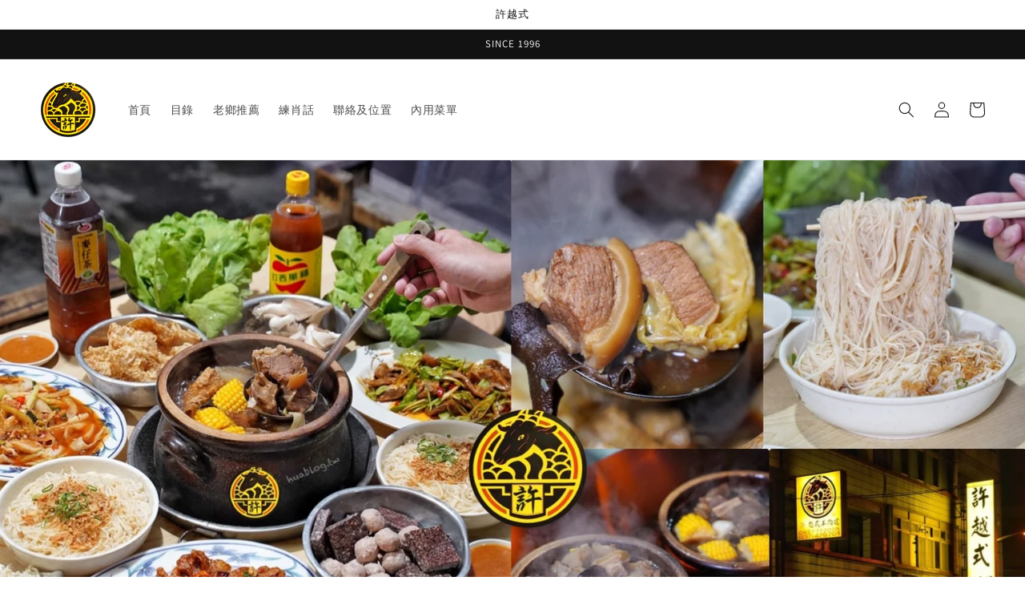

--- FILE ---
content_type: text/html; charset=utf-8
request_url: https://xn--w0ty63byzjf3ar94b.com/blogs/%E8%80%81%E9%84%89%E6%8E%A8%E8%96%A6/ovaltine_fooddiary
body_size: 37565
content:
<!doctype html>
<html class="no-js" lang="zh-TW">
  <head>
    <title>...</title>
    <link rel="sitemap" type="application/xml" title="Sitemap" href="https://xn--w0ty63byzjf3ar94b.com/sitemap.xml">
  <!-- BEGIN app block: shopify://apps/delivery-pickup-edp/blocks/otd-block/f1383932-76e6-410b-b861-75ee80486672 --><script type="text/javascript" async src="https://otd.appsonrent.com/on-time-delivery/assets/js/on-time-delivery.js"></script>
  <!-- END app block --><link href="https://monorail-edge.shopifysvc.com" rel="dns-prefetch">
<script>(function(){if ("sendBeacon" in navigator && "performance" in window) {try {var session_token_from_headers = performance.getEntriesByType('navigation')[0].serverTiming.find(x => x.name == '_s').description;} catch {var session_token_from_headers = undefined;}var session_cookie_matches = document.cookie.match(/_shopify_s=([^;]*)/);var session_token_from_cookie = session_cookie_matches && session_cookie_matches.length === 2 ? session_cookie_matches[1] : "";var session_token = session_token_from_headers || session_token_from_cookie || "";function handle_abandonment_event(e) {var entries = performance.getEntries().filter(function(entry) {return /monorail-edge.shopifysvc.com/.test(entry.name);});if (!window.abandonment_tracked && entries.length === 0) {window.abandonment_tracked = true;var currentMs = Date.now();var navigation_start = performance.timing.navigationStart;var payload = {shop_id: 60581019838,url: window.location.href,navigation_start,duration: currentMs - navigation_start,session_token,page_type: "article"};window.navigator.sendBeacon("https://monorail-edge.shopifysvc.com/v1/produce", JSON.stringify({schema_id: "online_store_buyer_site_abandonment/1.1",payload: payload,metadata: {event_created_at_ms: currentMs,event_sent_at_ms: currentMs}}));}}window.addEventListener('pagehide', handle_abandonment_event);}}());</script>
<script id="web-pixels-manager-setup">(function e(e,d,r,n,o){if(void 0===o&&(o={}),!Boolean(null===(a=null===(i=window.Shopify)||void 0===i?void 0:i.analytics)||void 0===a?void 0:a.replayQueue)){var i,a;window.Shopify=window.Shopify||{};var t=window.Shopify;t.analytics=t.analytics||{};var s=t.analytics;s.replayQueue=[],s.publish=function(e,d,r){return s.replayQueue.push([e,d,r]),!0};try{self.performance.mark("wpm:start")}catch(e){}var l=function(){var e={modern:/Edge?\/(1{2}[4-9]|1[2-9]\d|[2-9]\d{2}|\d{4,})\.\d+(\.\d+|)|Firefox\/(1{2}[4-9]|1[2-9]\d|[2-9]\d{2}|\d{4,})\.\d+(\.\d+|)|Chrom(ium|e)\/(9{2}|\d{3,})\.\d+(\.\d+|)|(Maci|X1{2}).+ Version\/(15\.\d+|(1[6-9]|[2-9]\d|\d{3,})\.\d+)([,.]\d+|)( \(\w+\)|)( Mobile\/\w+|) Safari\/|Chrome.+OPR\/(9{2}|\d{3,})\.\d+\.\d+|(CPU[ +]OS|iPhone[ +]OS|CPU[ +]iPhone|CPU IPhone OS|CPU iPad OS)[ +]+(15[._]\d+|(1[6-9]|[2-9]\d|\d{3,})[._]\d+)([._]\d+|)|Android:?[ /-](13[3-9]|1[4-9]\d|[2-9]\d{2}|\d{4,})(\.\d+|)(\.\d+|)|Android.+Firefox\/(13[5-9]|1[4-9]\d|[2-9]\d{2}|\d{4,})\.\d+(\.\d+|)|Android.+Chrom(ium|e)\/(13[3-9]|1[4-9]\d|[2-9]\d{2}|\d{4,})\.\d+(\.\d+|)|SamsungBrowser\/([2-9]\d|\d{3,})\.\d+/,legacy:/Edge?\/(1[6-9]|[2-9]\d|\d{3,})\.\d+(\.\d+|)|Firefox\/(5[4-9]|[6-9]\d|\d{3,})\.\d+(\.\d+|)|Chrom(ium|e)\/(5[1-9]|[6-9]\d|\d{3,})\.\d+(\.\d+|)([\d.]+$|.*Safari\/(?![\d.]+ Edge\/[\d.]+$))|(Maci|X1{2}).+ Version\/(10\.\d+|(1[1-9]|[2-9]\d|\d{3,})\.\d+)([,.]\d+|)( \(\w+\)|)( Mobile\/\w+|) Safari\/|Chrome.+OPR\/(3[89]|[4-9]\d|\d{3,})\.\d+\.\d+|(CPU[ +]OS|iPhone[ +]OS|CPU[ +]iPhone|CPU IPhone OS|CPU iPad OS)[ +]+(10[._]\d+|(1[1-9]|[2-9]\d|\d{3,})[._]\d+)([._]\d+|)|Android:?[ /-](13[3-9]|1[4-9]\d|[2-9]\d{2}|\d{4,})(\.\d+|)(\.\d+|)|Mobile Safari.+OPR\/([89]\d|\d{3,})\.\d+\.\d+|Android.+Firefox\/(13[5-9]|1[4-9]\d|[2-9]\d{2}|\d{4,})\.\d+(\.\d+|)|Android.+Chrom(ium|e)\/(13[3-9]|1[4-9]\d|[2-9]\d{2}|\d{4,})\.\d+(\.\d+|)|Android.+(UC? ?Browser|UCWEB|U3)[ /]?(15\.([5-9]|\d{2,})|(1[6-9]|[2-9]\d|\d{3,})\.\d+)\.\d+|SamsungBrowser\/(5\.\d+|([6-9]|\d{2,})\.\d+)|Android.+MQ{2}Browser\/(14(\.(9|\d{2,})|)|(1[5-9]|[2-9]\d|\d{3,})(\.\d+|))(\.\d+|)|K[Aa][Ii]OS\/(3\.\d+|([4-9]|\d{2,})\.\d+)(\.\d+|)/},d=e.modern,r=e.legacy,n=navigator.userAgent;return n.match(d)?"modern":n.match(r)?"legacy":"unknown"}(),u="modern"===l?"modern":"legacy",c=(null!=n?n:{modern:"",legacy:""})[u],f=function(e){return[e.baseUrl,"/wpm","/b",e.hashVersion,"modern"===e.buildTarget?"m":"l",".js"].join("")}({baseUrl:d,hashVersion:r,buildTarget:u}),m=function(e){var d=e.version,r=e.bundleTarget,n=e.surface,o=e.pageUrl,i=e.monorailEndpoint;return{emit:function(e){var a=e.status,t=e.errorMsg,s=(new Date).getTime(),l=JSON.stringify({metadata:{event_sent_at_ms:s},events:[{schema_id:"web_pixels_manager_load/3.1",payload:{version:d,bundle_target:r,page_url:o,status:a,surface:n,error_msg:t},metadata:{event_created_at_ms:s}}]});if(!i)return console&&console.warn&&console.warn("[Web Pixels Manager] No Monorail endpoint provided, skipping logging."),!1;try{return self.navigator.sendBeacon.bind(self.navigator)(i,l)}catch(e){}var u=new XMLHttpRequest;try{return u.open("POST",i,!0),u.setRequestHeader("Content-Type","text/plain"),u.send(l),!0}catch(e){return console&&console.warn&&console.warn("[Web Pixels Manager] Got an unhandled error while logging to Monorail."),!1}}}}({version:r,bundleTarget:l,surface:e.surface,pageUrl:self.location.href,monorailEndpoint:e.monorailEndpoint});try{o.browserTarget=l,function(e){var d=e.src,r=e.async,n=void 0===r||r,o=e.onload,i=e.onerror,a=e.sri,t=e.scriptDataAttributes,s=void 0===t?{}:t,l=document.createElement("script"),u=document.querySelector("head"),c=document.querySelector("body");if(l.async=n,l.src=d,a&&(l.integrity=a,l.crossOrigin="anonymous"),s)for(var f in s)if(Object.prototype.hasOwnProperty.call(s,f))try{l.dataset[f]=s[f]}catch(e){}if(o&&l.addEventListener("load",o),i&&l.addEventListener("error",i),u)u.appendChild(l);else{if(!c)throw new Error("Did not find a head or body element to append the script");c.appendChild(l)}}({src:f,async:!0,onload:function(){if(!function(){var e,d;return Boolean(null===(d=null===(e=window.Shopify)||void 0===e?void 0:e.analytics)||void 0===d?void 0:d.initialized)}()){var d=window.webPixelsManager.init(e)||void 0;if(d){var r=window.Shopify.analytics;r.replayQueue.forEach((function(e){var r=e[0],n=e[1],o=e[2];d.publishCustomEvent(r,n,o)})),r.replayQueue=[],r.publish=d.publishCustomEvent,r.visitor=d.visitor,r.initialized=!0}}},onerror:function(){return m.emit({status:"failed",errorMsg:"".concat(f," has failed to load")})},sri:function(e){var d=/^sha384-[A-Za-z0-9+/=]+$/;return"string"==typeof e&&d.test(e)}(c)?c:"",scriptDataAttributes:o}),m.emit({status:"loading"})}catch(e){m.emit({status:"failed",errorMsg:(null==e?void 0:e.message)||"Unknown error"})}}})({shopId: 60581019838,storefrontBaseUrl: "https://xn--w0ty63byzjf3ar94b.com",extensionsBaseUrl: "https://extensions.shopifycdn.com/cdn/shopifycloud/web-pixels-manager",monorailEndpoint: "https://monorail-edge.shopifysvc.com/unstable/produce_batch",surface: "storefront-renderer",enabledBetaFlags: ["2dca8a86"],webPixelsConfigList: [{"id":"466714814","configuration":"{\"config\":\"{\\\"pixel_id\\\":\\\"AW-457398608\\\",\\\"target_country\\\":\\\"TW\\\",\\\"gtag_events\\\":[{\\\"type\\\":\\\"search\\\",\\\"action_label\\\":\\\"AW-457398608\\\/edUuCKD8-4wDENCyjdoB\\\"},{\\\"type\\\":\\\"begin_checkout\\\",\\\"action_label\\\":\\\"AW-457398608\\\/CNIACJ38-4wDENCyjdoB\\\"},{\\\"type\\\":\\\"view_item\\\",\\\"action_label\\\":[\\\"AW-457398608\\\/xI-SCJf8-4wDENCyjdoB\\\",\\\"MC-Q63X1XXBE6\\\"]},{\\\"type\\\":\\\"purchase\\\",\\\"action_label\\\":[\\\"AW-457398608\\\/z02nCOTgvo8YENCyjdoB\\\",\\\"MC-Q63X1XXBE6\\\"]},{\\\"type\\\":\\\"page_view\\\",\\\"action_label\\\":[\\\"AW-457398608\\\/KOrCCJH8-4wDENCyjdoB\\\",\\\"MC-Q63X1XXBE6\\\"]},{\\\"type\\\":\\\"add_payment_info\\\",\\\"action_label\\\":\\\"AW-457398608\\\/kZDyCKP8-4wDENCyjdoB\\\"},{\\\"type\\\":\\\"add_to_cart\\\",\\\"action_label\\\":\\\"AW-457398608\\\/Sf-NCJr8-4wDENCyjdoB\\\"}],\\\"enable_monitoring_mode\\\":false}\"}","eventPayloadVersion":"v1","runtimeContext":"OPEN","scriptVersion":"b2a88bafab3e21179ed38636efcd8a93","type":"APP","apiClientId":1780363,"privacyPurposes":[],"dataSharingAdjustments":{"protectedCustomerApprovalScopes":["read_customer_address","read_customer_email","read_customer_name","read_customer_personal_data","read_customer_phone"]}},{"id":"261619902","configuration":"{\"pixel_id\":\"656240322409614\",\"pixel_type\":\"facebook_pixel\",\"metaapp_system_user_token\":\"-\"}","eventPayloadVersion":"v1","runtimeContext":"OPEN","scriptVersion":"ca16bc87fe92b6042fbaa3acc2fbdaa6","type":"APP","apiClientId":2329312,"privacyPurposes":["ANALYTICS","MARKETING","SALE_OF_DATA"],"dataSharingAdjustments":{"protectedCustomerApprovalScopes":["read_customer_address","read_customer_email","read_customer_name","read_customer_personal_data","read_customer_phone"]}},{"id":"shopify-app-pixel","configuration":"{}","eventPayloadVersion":"v1","runtimeContext":"STRICT","scriptVersion":"0450","apiClientId":"shopify-pixel","type":"APP","privacyPurposes":["ANALYTICS","MARKETING"]},{"id":"shopify-custom-pixel","eventPayloadVersion":"v1","runtimeContext":"LAX","scriptVersion":"0450","apiClientId":"shopify-pixel","type":"CUSTOM","privacyPurposes":["ANALYTICS","MARKETING"]}],isMerchantRequest: false,initData: {"shop":{"name":"許越式","paymentSettings":{"currencyCode":"TWD"},"myshopifyDomain":"xn-w0ty63byzjf3ar94b.myshopify.com","countryCode":"TW","storefrontUrl":"https:\/\/xn--w0ty63byzjf3ar94b.com"},"customer":null,"cart":null,"checkout":null,"productVariants":[],"purchasingCompany":null},},"https://xn--w0ty63byzjf3ar94b.com/cdn","fcfee988w5aeb613cpc8e4bc33m6693e112",{"modern":"","legacy":""},{"shopId":"60581019838","storefrontBaseUrl":"https:\/\/xn--w0ty63byzjf3ar94b.com","extensionBaseUrl":"https:\/\/extensions.shopifycdn.com\/cdn\/shopifycloud\/web-pixels-manager","surface":"storefront-renderer","enabledBetaFlags":"[\"2dca8a86\"]","isMerchantRequest":"false","hashVersion":"fcfee988w5aeb613cpc8e4bc33m6693e112","publish":"custom","events":"[[\"page_viewed\",{}]]"});</script><script>
  window.ShopifyAnalytics = window.ShopifyAnalytics || {};
  window.ShopifyAnalytics.meta = window.ShopifyAnalytics.meta || {};
  window.ShopifyAnalytics.meta.currency = 'TWD';
  var meta = {"page":{"pageType":"article","resourceType":"article","resourceId":557892632766,"requestId":"cea9de5d-d82e-403c-95b2-4be2d81f6659-1769030002"}};
  for (var attr in meta) {
    window.ShopifyAnalytics.meta[attr] = meta[attr];
  }
</script>
<script class="analytics">
  (function () {
    var customDocumentWrite = function(content) {
      var jquery = null;

      if (window.jQuery) {
        jquery = window.jQuery;
      } else if (window.Checkout && window.Checkout.$) {
        jquery = window.Checkout.$;
      }

      if (jquery) {
        jquery('body').append(content);
      }
    };

    var hasLoggedConversion = function(token) {
      if (token) {
        return document.cookie.indexOf('loggedConversion=' + token) !== -1;
      }
      return false;
    }

    var setCookieIfConversion = function(token) {
      if (token) {
        var twoMonthsFromNow = new Date(Date.now());
        twoMonthsFromNow.setMonth(twoMonthsFromNow.getMonth() + 2);

        document.cookie = 'loggedConversion=' + token + '; expires=' + twoMonthsFromNow;
      }
    }

    var trekkie = window.ShopifyAnalytics.lib = window.trekkie = window.trekkie || [];
    if (trekkie.integrations) {
      return;
    }
    trekkie.methods = [
      'identify',
      'page',
      'ready',
      'track',
      'trackForm',
      'trackLink'
    ];
    trekkie.factory = function(method) {
      return function() {
        var args = Array.prototype.slice.call(arguments);
        args.unshift(method);
        trekkie.push(args);
        return trekkie;
      };
    };
    for (var i = 0; i < trekkie.methods.length; i++) {
      var key = trekkie.methods[i];
      trekkie[key] = trekkie.factory(key);
    }
    trekkie.load = function(config) {
      trekkie.config = config || {};
      trekkie.config.initialDocumentCookie = document.cookie;
      var first = document.getElementsByTagName('script')[0];
      var script = document.createElement('script');
      script.type = 'text/javascript';
      script.onerror = function(e) {
        var scriptFallback = document.createElement('script');
        scriptFallback.type = 'text/javascript';
        scriptFallback.onerror = function(error) {
                var Monorail = {
      produce: function produce(monorailDomain, schemaId, payload) {
        var currentMs = new Date().getTime();
        var event = {
          schema_id: schemaId,
          payload: payload,
          metadata: {
            event_created_at_ms: currentMs,
            event_sent_at_ms: currentMs
          }
        };
        return Monorail.sendRequest("https://" + monorailDomain + "/v1/produce", JSON.stringify(event));
      },
      sendRequest: function sendRequest(endpointUrl, payload) {
        // Try the sendBeacon API
        if (window && window.navigator && typeof window.navigator.sendBeacon === 'function' && typeof window.Blob === 'function' && !Monorail.isIos12()) {
          var blobData = new window.Blob([payload], {
            type: 'text/plain'
          });

          if (window.navigator.sendBeacon(endpointUrl, blobData)) {
            return true;
          } // sendBeacon was not successful

        } // XHR beacon

        var xhr = new XMLHttpRequest();

        try {
          xhr.open('POST', endpointUrl);
          xhr.setRequestHeader('Content-Type', 'text/plain');
          xhr.send(payload);
        } catch (e) {
          console.log(e);
        }

        return false;
      },
      isIos12: function isIos12() {
        return window.navigator.userAgent.lastIndexOf('iPhone; CPU iPhone OS 12_') !== -1 || window.navigator.userAgent.lastIndexOf('iPad; CPU OS 12_') !== -1;
      }
    };
    Monorail.produce('monorail-edge.shopifysvc.com',
      'trekkie_storefront_load_errors/1.1',
      {shop_id: 60581019838,
      theme_id: 127989678270,
      app_name: "storefront",
      context_url: window.location.href,
      source_url: "//xn--w0ty63byzjf3ar94b.com/cdn/s/trekkie.storefront.cd680fe47e6c39ca5d5df5f0a32d569bc48c0f27.min.js"});

        };
        scriptFallback.async = true;
        scriptFallback.src = '//xn--w0ty63byzjf3ar94b.com/cdn/s/trekkie.storefront.cd680fe47e6c39ca5d5df5f0a32d569bc48c0f27.min.js';
        first.parentNode.insertBefore(scriptFallback, first);
      };
      script.async = true;
      script.src = '//xn--w0ty63byzjf3ar94b.com/cdn/s/trekkie.storefront.cd680fe47e6c39ca5d5df5f0a32d569bc48c0f27.min.js';
      first.parentNode.insertBefore(script, first);
    };
    trekkie.load(
      {"Trekkie":{"appName":"storefront","development":false,"defaultAttributes":{"shopId":60581019838,"isMerchantRequest":null,"themeId":127989678270,"themeCityHash":"3364479677201587689","contentLanguage":"zh-TW","currency":"TWD","eventMetadataId":"8e26f24d-2de5-4e2f-99c4-7a89f16edfdf"},"isServerSideCookieWritingEnabled":true,"monorailRegion":"shop_domain","enabledBetaFlags":["65f19447"]},"Session Attribution":{},"S2S":{"facebookCapiEnabled":true,"source":"trekkie-storefront-renderer","apiClientId":580111}}
    );

    var loaded = false;
    trekkie.ready(function() {
      if (loaded) return;
      loaded = true;

      window.ShopifyAnalytics.lib = window.trekkie;

      var originalDocumentWrite = document.write;
      document.write = customDocumentWrite;
      try { window.ShopifyAnalytics.merchantGoogleAnalytics.call(this); } catch(error) {};
      document.write = originalDocumentWrite;

      window.ShopifyAnalytics.lib.page(null,{"pageType":"article","resourceType":"article","resourceId":557892632766,"requestId":"cea9de5d-d82e-403c-95b2-4be2d81f6659-1769030002","shopifyEmitted":true});

      var match = window.location.pathname.match(/checkouts\/(.+)\/(thank_you|post_purchase)/)
      var token = match? match[1]: undefined;
      if (!hasLoggedConversion(token)) {
        setCookieIfConversion(token);
        
      }
    });


        var eventsListenerScript = document.createElement('script');
        eventsListenerScript.async = true;
        eventsListenerScript.src = "//xn--w0ty63byzjf3ar94b.com/cdn/shopifycloud/storefront/assets/shop_events_listener-3da45d37.js";
        document.getElementsByTagName('head')[0].appendChild(eventsListenerScript);

})();</script>
  <script>
  if (!window.ga || (window.ga && typeof window.ga !== 'function')) {
    window.ga = function ga() {
      (window.ga.q = window.ga.q || []).push(arguments);
      if (window.Shopify && window.Shopify.analytics && typeof window.Shopify.analytics.publish === 'function') {
        window.Shopify.analytics.publish("ga_stub_called", {}, {sendTo: "google_osp_migration"});
      }
      console.error("Shopify's Google Analytics stub called with:", Array.from(arguments), "\nSee https://help.shopify.com/manual/promoting-marketing/pixels/pixel-migration#google for more information.");
    };
    if (window.Shopify && window.Shopify.analytics && typeof window.Shopify.analytics.publish === 'function') {
      window.Shopify.analytics.publish("ga_stub_initialized", {}, {sendTo: "google_osp_migration"});
    }
  }
</script>
<script
  defer
  src="https://xn--w0ty63byzjf3ar94b.com/cdn/shopifycloud/perf-kit/shopify-perf-kit-3.0.4.min.js"
  data-application="storefront-renderer"
  data-shop-id="60581019838"
  data-render-region="gcp-us-central1"
  data-page-type="article"
  data-theme-instance-id="127989678270"
  data-theme-name="Dawn"
  data-theme-version="2.4.0"
  data-monorail-region="shop_domain"
  data-resource-timing-sampling-rate="10"
  data-shs="true"
  data-shs-beacon="true"
  data-shs-export-with-fetch="true"
  data-shs-logs-sample-rate="1"
  data-shs-beacon-endpoint="https://xn--w0ty63byzjf3ar94b.com/api/collect"
></script>
</head>
    <meta charset="utf-8">
    <meta http-equiv="X-UA-Compatible" content="IE=edge">
    <meta name="viewport" content="width=device-width,initial-scale=1">
    <meta name="theme-color" content="">
    <link rel="canonical" href="https://xn--w0ty63byzjf3ar94b.com/blogs/%e8%80%81%e9%84%89%e6%8e%a8%e8%96%a6/ovaltine_fooddiary">
    <link rel="preconnect" href="https://cdn.shopify.com" crossorigin><link rel="preconnect" href="https://fonts.shopifycdn.com" crossorigin><title>
      阿華田的美食日記
 &ndash; 許越式</title>

    
      <meta name="description" content="2022.01.30  【許越式羊肉爐】苗栗竹南在地經營超過30年的老字號羊肉爐，吃過都說讚！帶皮羊肉肉質Q彈軟嫩，湯頭甘甜不口乾舌燥，圍爐首選推薦！外帶也很適合～ 苗栗美食 說到羊肉爐，一定要來推薦竹南在地有名的「許越式羊肉爐」，營業近30年，生意很好，內用及外帶都有不少忠實顧客，也是我每年入冬、年節必揪團來「許越式羊肉爐」圍爐的名單之一！許越式主打炭燒羊肉爐，依人數多寡可選擇半斤或者一斤，內用還可以無限續加藥膳湯底，冰箱配料、菜盤、飲料、啤酒自行拿取，也有販售各式羊肉熱炒料理，下酒菜餚必備！「許越式羊肉爐」營業為每年九月至隔年四月左右，人數多可以訂位！過年期間圍爐不知道吃什麼的話，也有宅配服務，或是直接現場外帶羊肉爐也是不錯的選">
    

    

<meta property="og:site_name" content="許越式">
<meta property="og:url" content="https://xn--w0ty63byzjf3ar94b.com/blogs/%e8%80%81%e9%84%89%e6%8e%a8%e8%96%a6/ovaltine_fooddiary">
<meta property="og:title" content="阿華田的美食日記">
<meta property="og:type" content="article">
<meta property="og:description" content="2022.01.30  【許越式羊肉爐】苗栗竹南在地經營超過30年的老字號羊肉爐，吃過都說讚！帶皮羊肉肉質Q彈軟嫩，湯頭甘甜不口乾舌燥，圍爐首選推薦！外帶也很適合～ 苗栗美食 說到羊肉爐，一定要來推薦竹南在地有名的「許越式羊肉爐」，營業近30年，生意很好，內用及外帶都有不少忠實顧客，也是我每年入冬、年節必揪團來「許越式羊肉爐」圍爐的名單之一！許越式主打炭燒羊肉爐，依人數多寡可選擇半斤或者一斤，內用還可以無限續加藥膳湯底，冰箱配料、菜盤、飲料、啤酒自行拿取，也有販售各式羊肉熱炒料理，下酒菜餚必備！「許越式羊肉爐」營業為每年九月至隔年四月左右，人數多可以訂位！過年期間圍爐不知道吃什麼的話，也有宅配服務，或是直接現場外帶羊肉爐也是不錯的選"><meta property="og:image" content="http://xn--w0ty63byzjf3ar94b.com/cdn/shop/articles/20220129220412_53.jpg?v=1643638273">
  <meta property="og:image:secure_url" content="https://xn--w0ty63byzjf3ar94b.com/cdn/shop/articles/20220129220412_53.jpg?v=1643638273">
  <meta property="og:image:width" content="1706">
  <meta property="og:image:height" content="960"><meta name="twitter:card" content="summary_large_image">
<meta name="twitter:title" content="阿華田的美食日記">
<meta name="twitter:description" content="2022.01.30  【許越式羊肉爐】苗栗竹南在地經營超過30年的老字號羊肉爐，吃過都說讚！帶皮羊肉肉質Q彈軟嫩，湯頭甘甜不口乾舌燥，圍爐首選推薦！外帶也很適合～ 苗栗美食 說到羊肉爐，一定要來推薦竹南在地有名的「許越式羊肉爐」，營業近30年，生意很好，內用及外帶都有不少忠實顧客，也是我每年入冬、年節必揪團來「許越式羊肉爐」圍爐的名單之一！許越式主打炭燒羊肉爐，依人數多寡可選擇半斤或者一斤，內用還可以無限續加藥膳湯底，冰箱配料、菜盤、飲料、啤酒自行拿取，也有販售各式羊肉熱炒料理，下酒菜餚必備！「許越式羊肉爐」營業為每年九月至隔年四月左右，人數多可以訂位！過年期間圍爐不知道吃什麼的話，也有宅配服務，或是直接現場外帶羊肉爐也是不錯的選">


    <script src="//xn--w0ty63byzjf3ar94b.com/cdn/shop/t/1/assets/global.js?v=161567614324728653621639135688" defer="defer"></script>
    <script>window.performance && window.performance.mark && window.performance.mark('shopify.content_for_header.start');</script><meta name="google-site-verification" content="vOC1koz3ghKgg040-pJTAneZ2niq3itZ4RYmpacXaCs">
<meta id="shopify-digital-wallet" name="shopify-digital-wallet" content="/60581019838/digital_wallets/dialog">
<link rel="alternate" type="application/atom+xml" title="Feed" href="/blogs/%E8%80%81%E9%84%89%E6%8E%A8%E8%96%A6.atom" />
<script async="async" src="/checkouts/internal/preloads.js?locale=zh-TW"></script>
<script id="shopify-features" type="application/json">{"accessToken":"2946a4168438103f79e7f8c838a2ff80","betas":["rich-media-storefront-analytics"],"domain":"xn--w0ty63byzjf3ar94b.com","predictiveSearch":false,"shopId":60581019838,"locale":"zh-tw"}</script>
<script>var Shopify = Shopify || {};
Shopify.shop = "xn-w0ty63byzjf3ar94b.myshopify.com";
Shopify.locale = "zh-TW";
Shopify.currency = {"active":"TWD","rate":"1.0"};
Shopify.country = "TW";
Shopify.theme = {"name":"Dawn","id":127989678270,"schema_name":"Dawn","schema_version":"2.4.0","theme_store_id":887,"role":"main"};
Shopify.theme.handle = "null";
Shopify.theme.style = {"id":null,"handle":null};
Shopify.cdnHost = "xn--w0ty63byzjf3ar94b.com/cdn";
Shopify.routes = Shopify.routes || {};
Shopify.routes.root = "/";</script>
<script type="module">!function(o){(o.Shopify=o.Shopify||{}).modules=!0}(window);</script>
<script>!function(o){function n(){var o=[];function n(){o.push(Array.prototype.slice.apply(arguments))}return n.q=o,n}var t=o.Shopify=o.Shopify||{};t.loadFeatures=n(),t.autoloadFeatures=n()}(window);</script>
<script id="shop-js-analytics" type="application/json">{"pageType":"article"}</script>
<script defer="defer" async type="module" src="//xn--w0ty63byzjf3ar94b.com/cdn/shopifycloud/shop-js/modules/v2/client.init-shop-cart-sync_Bc1MqbDo.zh-TW.esm.js"></script>
<script defer="defer" async type="module" src="//xn--w0ty63byzjf3ar94b.com/cdn/shopifycloud/shop-js/modules/v2/chunk.common_CAJPCU9u.esm.js"></script>
<script type="module">
  await import("//xn--w0ty63byzjf3ar94b.com/cdn/shopifycloud/shop-js/modules/v2/client.init-shop-cart-sync_Bc1MqbDo.zh-TW.esm.js");
await import("//xn--w0ty63byzjf3ar94b.com/cdn/shopifycloud/shop-js/modules/v2/chunk.common_CAJPCU9u.esm.js");

  window.Shopify.SignInWithShop?.initShopCartSync?.({"fedCMEnabled":true,"windoidEnabled":true});

</script>
<script>(function() {
  var isLoaded = false;
  function asyncLoad() {
    if (isLoaded) return;
    isLoaded = true;
    var urls = ["https:\/\/cdn.shopify.com\/s\/files\/1\/0744\/4856\/8632\/files\/storefront.js?v=1719401049\u0026shop=xn-w0ty63byzjf3ar94b.myshopify.com","https:\/\/apps.synctrack.io\/cta-buttons\/\/cta-group-button.js?v=1652244368\u0026shop=xn-w0ty63byzjf3ar94b.myshopify.com","https:\/\/pickup-location-app-tw.shipany.io\/shopify\/tw\/344dfd3e-3269-453b-8ad0-5800da50871e-Delivery-Options\/Shopify-App-Delivery-Options.js?shop=xn-w0ty63byzjf3ar94b.myshopify.com"];
    for (var i = 0; i < urls.length; i++) {
      var s = document.createElement('script');
      s.type = 'text/javascript';
      s.async = true;
      s.src = urls[i];
      var x = document.getElementsByTagName('script')[0];
      x.parentNode.insertBefore(s, x);
    }
  };
  if(window.attachEvent) {
    window.attachEvent('onload', asyncLoad);
  } else {
    window.addEventListener('load', asyncLoad, false);
  }
})();</script>
<script id="__st">var __st={"a":60581019838,"offset":28800,"reqid":"cea9de5d-d82e-403c-95b2-4be2d81f6659-1769030002","pageurl":"xn--w0ty63byzjf3ar94b.com\/blogs\/%E8%80%81%E9%84%89%E6%8E%A8%E8%96%A6\/ovaltine_fooddiary","s":"articles-557892632766","u":"9b3e14f8b34e","p":"article","rtyp":"article","rid":557892632766};</script>
<script>window.ShopifyPaypalV4VisibilityTracking = true;</script>
<script id="captcha-bootstrap">!function(){'use strict';const t='contact',e='account',n='new_comment',o=[[t,t],['blogs',n],['comments',n],[t,'customer']],c=[[e,'customer_login'],[e,'guest_login'],[e,'recover_customer_password'],[e,'create_customer']],r=t=>t.map((([t,e])=>`form[action*='/${t}']:not([data-nocaptcha='true']) input[name='form_type'][value='${e}']`)).join(','),a=t=>()=>t?[...document.querySelectorAll(t)].map((t=>t.form)):[];function s(){const t=[...o],e=r(t);return a(e)}const i='password',u='form_key',d=['recaptcha-v3-token','g-recaptcha-response','h-captcha-response',i],f=()=>{try{return window.sessionStorage}catch{return}},m='__shopify_v',_=t=>t.elements[u];function p(t,e,n=!1){try{const o=window.sessionStorage,c=JSON.parse(o.getItem(e)),{data:r}=function(t){const{data:e,action:n}=t;return t[m]||n?{data:e,action:n}:{data:t,action:n}}(c);for(const[e,n]of Object.entries(r))t.elements[e]&&(t.elements[e].value=n);n&&o.removeItem(e)}catch(o){console.error('form repopulation failed',{error:o})}}const l='form_type',E='cptcha';function T(t){t.dataset[E]=!0}const w=window,h=w.document,L='Shopify',v='ce_forms',y='captcha';let A=!1;((t,e)=>{const n=(g='f06e6c50-85a8-45c8-87d0-21a2b65856fe',I='https://cdn.shopify.com/shopifycloud/storefront-forms-hcaptcha/ce_storefront_forms_captcha_hcaptcha.v1.5.2.iife.js',D={infoText:'已受到 hCaptcha 保護',privacyText:'隱私',termsText:'條款'},(t,e,n)=>{const o=w[L][v],c=o.bindForm;if(c)return c(t,g,e,D).then(n);var r;o.q.push([[t,g,e,D],n]),r=I,A||(h.body.append(Object.assign(h.createElement('script'),{id:'captcha-provider',async:!0,src:r})),A=!0)});var g,I,D;w[L]=w[L]||{},w[L][v]=w[L][v]||{},w[L][v].q=[],w[L][y]=w[L][y]||{},w[L][y].protect=function(t,e){n(t,void 0,e),T(t)},Object.freeze(w[L][y]),function(t,e,n,w,h,L){const[v,y,A,g]=function(t,e,n){const i=e?o:[],u=t?c:[],d=[...i,...u],f=r(d),m=r(i),_=r(d.filter((([t,e])=>n.includes(e))));return[a(f),a(m),a(_),s()]}(w,h,L),I=t=>{const e=t.target;return e instanceof HTMLFormElement?e:e&&e.form},D=t=>v().includes(t);t.addEventListener('submit',(t=>{const e=I(t);if(!e)return;const n=D(e)&&!e.dataset.hcaptchaBound&&!e.dataset.recaptchaBound,o=_(e),c=g().includes(e)&&(!o||!o.value);(n||c)&&t.preventDefault(),c&&!n&&(function(t){try{if(!f())return;!function(t){const e=f();if(!e)return;const n=_(t);if(!n)return;const o=n.value;o&&e.removeItem(o)}(t);const e=Array.from(Array(32),(()=>Math.random().toString(36)[2])).join('');!function(t,e){_(t)||t.append(Object.assign(document.createElement('input'),{type:'hidden',name:u})),t.elements[u].value=e}(t,e),function(t,e){const n=f();if(!n)return;const o=[...t.querySelectorAll(`input[type='${i}']`)].map((({name:t})=>t)),c=[...d,...o],r={};for(const[a,s]of new FormData(t).entries())c.includes(a)||(r[a]=s);n.setItem(e,JSON.stringify({[m]:1,action:t.action,data:r}))}(t,e)}catch(e){console.error('failed to persist form',e)}}(e),e.submit())}));const S=(t,e)=>{t&&!t.dataset[E]&&(n(t,e.some((e=>e===t))),T(t))};for(const o of['focusin','change'])t.addEventListener(o,(t=>{const e=I(t);D(e)&&S(e,y())}));const B=e.get('form_key'),M=e.get(l),P=B&&M;t.addEventListener('DOMContentLoaded',(()=>{const t=y();if(P)for(const e of t)e.elements[l].value===M&&p(e,B);[...new Set([...A(),...v().filter((t=>'true'===t.dataset.shopifyCaptcha))])].forEach((e=>S(e,t)))}))}(h,new URLSearchParams(w.location.search),n,t,e,['guest_login'])})(!0,!0)}();</script>
<script integrity="sha256-4kQ18oKyAcykRKYeNunJcIwy7WH5gtpwJnB7kiuLZ1E=" data-source-attribution="shopify.loadfeatures" defer="defer" src="//xn--w0ty63byzjf3ar94b.com/cdn/shopifycloud/storefront/assets/storefront/load_feature-a0a9edcb.js" crossorigin="anonymous"></script>
<script data-source-attribution="shopify.dynamic_checkout.dynamic.init">var Shopify=Shopify||{};Shopify.PaymentButton=Shopify.PaymentButton||{isStorefrontPortableWallets:!0,init:function(){window.Shopify.PaymentButton.init=function(){};var t=document.createElement("script");t.src="https://xn--w0ty63byzjf3ar94b.com/cdn/shopifycloud/portable-wallets/latest/portable-wallets.zh-tw.js",t.type="module",document.head.appendChild(t)}};
</script>
<script data-source-attribution="shopify.dynamic_checkout.buyer_consent">
  function portableWalletsHideBuyerConsent(e){var t=document.getElementById("shopify-buyer-consent"),n=document.getElementById("shopify-subscription-policy-button");t&&n&&(t.classList.add("hidden"),t.setAttribute("aria-hidden","true"),n.removeEventListener("click",e))}function portableWalletsShowBuyerConsent(e){var t=document.getElementById("shopify-buyer-consent"),n=document.getElementById("shopify-subscription-policy-button");t&&n&&(t.classList.remove("hidden"),t.removeAttribute("aria-hidden"),n.addEventListener("click",e))}window.Shopify?.PaymentButton&&(window.Shopify.PaymentButton.hideBuyerConsent=portableWalletsHideBuyerConsent,window.Shopify.PaymentButton.showBuyerConsent=portableWalletsShowBuyerConsent);
</script>
<script data-source-attribution="shopify.dynamic_checkout.cart.bootstrap">document.addEventListener("DOMContentLoaded",(function(){function t(){return document.querySelector("shopify-accelerated-checkout-cart, shopify-accelerated-checkout")}if(t())Shopify.PaymentButton.init();else{new MutationObserver((function(e,n){t()&&(Shopify.PaymentButton.init(),n.disconnect())})).observe(document.body,{childList:!0,subtree:!0})}}));
</script>
<script id="sections-script" data-sections="header,footer" defer="defer" src="//xn--w0ty63byzjf3ar94b.com/cdn/shop/t/1/compiled_assets/scripts.js?v=181"></script>
<script>window.performance && window.performance.mark && window.performance.mark('shopify.content_for_header.end');</script>


    <style data-shopify>
      @font-face {
  font-family: Assistant;
  font-weight: 400;
  font-style: normal;
  font-display: swap;
  src: url("//xn--w0ty63byzjf3ar94b.com/cdn/fonts/assistant/assistant_n4.9120912a469cad1cc292572851508ca49d12e768.woff2") format("woff2"),
       url("//xn--w0ty63byzjf3ar94b.com/cdn/fonts/assistant/assistant_n4.6e9875ce64e0fefcd3f4446b7ec9036b3ddd2985.woff") format("woff");
}

      @font-face {
  font-family: Assistant;
  font-weight: 700;
  font-style: normal;
  font-display: swap;
  src: url("//xn--w0ty63byzjf3ar94b.com/cdn/fonts/assistant/assistant_n7.bf44452348ec8b8efa3aa3068825305886b1c83c.woff2") format("woff2"),
       url("//xn--w0ty63byzjf3ar94b.com/cdn/fonts/assistant/assistant_n7.0c887fee83f6b3bda822f1150b912c72da0f7b64.woff") format("woff");
}

      
      
      @font-face {
  font-family: Assistant;
  font-weight: 400;
  font-style: normal;
  font-display: swap;
  src: url("//xn--w0ty63byzjf3ar94b.com/cdn/fonts/assistant/assistant_n4.9120912a469cad1cc292572851508ca49d12e768.woff2") format("woff2"),
       url("//xn--w0ty63byzjf3ar94b.com/cdn/fonts/assistant/assistant_n4.6e9875ce64e0fefcd3f4446b7ec9036b3ddd2985.woff") format("woff");
}


      :root {
        --font-body-family: Assistant, sans-serif;
        --font-body-style: normal;
        --font-body-weight: 400;

        --font-heading-family: Assistant, sans-serif;
        --font-heading-style: normal;
        --font-heading-weight: 400;

        --font-body-scale: 1.0;
        --font-heading-scale: 1.0;

        --color-base-text: 18, 18, 18;
        --color-base-background-1: 255, 255, 255;
        --color-base-background-2: 243, 243, 243;
        --color-base-solid-button-labels: 255, 255, 255;
        --color-base-outline-button-labels: 18, 18, 18;
        --color-base-accent-1: 18, 18, 18;
        --color-base-accent-2: 51, 79, 180;
        --payment-terms-background-color: #FFFFFF;

        --gradient-base-background-1: #FFFFFF;
        --gradient-base-background-2: #F3F3F3;
        --gradient-base-accent-1: #121212;
        --gradient-base-accent-2: #334FB4;

        --page-width: 160rem;
        --page-width-margin: 2rem;
      }

      *,
      *::before,
      *::after {
        box-sizing: inherit;
      }

      html {
        box-sizing: border-box;
        font-size: calc(var(--font-body-scale) * 62.5%);
        height: 100%;
      }

      body {
        display: grid;
        grid-template-rows: auto auto 1fr auto;
        grid-template-columns: 100%;
        min-height: 100%;
        margin: 0;
        font-size: 1.5rem;
        letter-spacing: 0.06rem;
        line-height: calc(1 + 0.8 / var(--font-body-scale));
        font-family: var(--font-body-family);
        font-style: var(--font-body-style);
        font-weight: var(--font-body-weight);
      }

      @media screen and (min-width: 750px) {
        body {
          font-size: 1.6rem;
        }
      }
    </style>

    <link href="//xn--w0ty63byzjf3ar94b.com/cdn/shop/t/1/assets/base.css?v=162186676865885256611639135701" rel="stylesheet" type="text/css" media="all" />
<link rel="preload" as="font" href="//xn--w0ty63byzjf3ar94b.com/cdn/fonts/assistant/assistant_n4.9120912a469cad1cc292572851508ca49d12e768.woff2" type="font/woff2" crossorigin><link rel="preload" as="font" href="//xn--w0ty63byzjf3ar94b.com/cdn/fonts/assistant/assistant_n4.9120912a469cad1cc292572851508ca49d12e768.woff2" type="font/woff2" crossorigin><link rel="stylesheet" href="//xn--w0ty63byzjf3ar94b.com/cdn/shop/t/1/assets/component-predictive-search.css?v=10425135875555615991639135683" media="print" onload="this.media='all'"><script>document.documentElement.className = document.documentElement.className.replace('no-js', 'js');</script>
  
                    <script id="omgfbc-script" type='text/javascript' data-type="custom">
    var facebookChatSettings = {"id":"84137","shop":"xn-w0ty63byzjf3ar94b.myshopify.com","script_tag_id":null,"page_info":{"id":"499365896872328"},"language":"zh_TW","position":"90","greeting_message":"Hi! How can we help you?","icon_type":"icon_1","icon_text":"Chat With Us","tab_size":"medium","auto_display":"0","tab_color":"#ffffff","icon_text_color":"#0084ff","theme_color":"#0084ff","custom_css":{"status":false,"code":""},"working_time":{"status":"1","start":"01:00","end":"23:59","time_zone":"America\/Denver","not_available_option":"noneOpt","email":{"username":"","password":"","smtp":"smtp.gmail.com","port":"465","encryption":"ssl"},"fb_messages":"It's none - working time. We'll be back and support you!"},"status_connect":"2","app_status":"1","device_target":"0","page_target":"0","margin_bottom":"30","chat_type":"0","exclude_pages":["template-cart"],"specific_pages":["template-index"],"plan":"free","active_plan_at":"1641211696","last_access":"1641211703","deleted":"0","shop_info":{"id":60581019838,"name":"許越式（越式羊肉爐）","email":"supreme0525@yahoo.com.tw","domain":"xn--w0ty63byzjf3ar94b.com","province":"","country":"TW","address1":"苗栗縣竹南鎮忠義街39號","zip":"350","city":"竹南","source":null,"phone":"037-478701","latitude":24.688519599999999,"longitude":120.87476770000001,"primary_locale":"zh-TW","address2":"獨棟","created_at":"2021-12-10T19:24:08+08:00","updated_at":"2021-12-28T00:37:52+08:00","country_code":"TW","country_name":"Taiwan","currency":"TWD","customer_email":"supreme0525@yahoo.com.tw","timezone":"(GMT+08:00) Asia\/Taipei","iana_timezone":"Asia\/Taipei","shop_owner":"裕翔 許","money_format":"$","money_with_currency_format":"$ TWD","weight_unit":"kg","province_code":null,"taxes_included":false,"auto_configure_tax_inclusivity":null,"tax_shipping":null,"county_taxes":true,"plan_display_name":"Basic Shopify","plan_name":"basic","has_discounts":false,"has_gift_cards":false,"myshopify_domain":"xn-w0ty63byzjf3ar94b.myshopify.com","google_apps_domain":null,"google_apps_login_enabled":null,"money_in_emails_format":"$","money_with_currency_in_emails_format":"$ TWD","eligible_for_payments":false,"requires_extra_payments_agreement":false,"password_enabled":false,"has_storefront":true,"eligible_for_card_reader_giveaway":false,"finances":true,"primary_location_id":65813053630,"cookie_consent_level":"implicit","visitor_tracking_consent_preference":"allow_all","checkout_api_supported":false,"multi_location_enabled":true,"setup_required":false,"pre_launch_enabled":false,"enabled_presentment_currencies":["TWD"]},"weekdays":[{"name":"Sunday","id":"0"},{"name":"Monday","id":"1"},{"name":"Tuesday","id":"2"},{"name":"Wednesday","id":"3"},{"name":"Thursday","id":"4"},{"name":"Friday","id":"5"},{"name":"Saturday","id":"6"}],"show_after":"0","update_cache":"0","tab_style":"two_box","version_app":"1","theme_publish":"127989678270","display_mode":"customize","white_list_domain":"[\"xn-w0ty63byzjf3ar94b.myshopify.com\",\"xn--w0ty63byzjf3ar94b.com\",\"www.xn--w0ty63byzjf3ar94b.com\"]","customer_question":"","show_greeting_message":"1","enable_fb_chat_btn":"1","facebook_message_options":"0","enable_abandoned_campaign":"0","fb_page_id":"499365896872328","app_fb_id":"1919748194980000","version_code":"1.0.3","id_discount_code":"0","is_install":"1","urlApp":"https:\/\/apps.omegatheme.com\/facebook-chat\/","abTests":{"upgrade_price_Oct_2021":true,"intergrate_instagram_Oct_2021":true,"auto_reply_Dec_2021":false,"list_subscriber_Oct_2021":true,"welcome_popup_widget_Oct_2021":true,"customer_io_Dec_2021":true,"trial_price_plan_Dec_2021":false},"instagram":null,"addCartWidget":null,"welcomePopupWidget":{},"appIdFB":"1919748194980000"};
    var iconHtml = {"icon_1":"<svg xmlns='http:\/\/www.w3.org\/2000\/svg' width='25' height='25' viewBox='96 93 322 324'><g><path d='M257 93c-88.918 0-161 67.157-161 150 0 47.205 23.412 89.311 60 116.807V417l54.819-30.273C225.449 390.801 240.948 393 257 393c88.918 0 161-67.157 161-150S345.918 93 257 93zm16 202l-41-44-80 44 88-94 42 44 79-44-88 94z'><\/path><rect x='13.445' y='20.996' width='37' height='4'><\/rect><rect x='13.445' y='32.828' width='37' height='4'><\/rect><rect x='13.445' y='44.66' width='37' height='4'><\/rect><\/g><\/svg>","icon_2":"<svg xmlns='http:\/\/www.w3.org\/2000\/svg' width='25' height='25' viewBox='0 0 24 24'><path d='M9 8h-3v4h3v12h5v-12h3.642l.358-4h-4v-1.667c0-.955.192-1.333 1.115-1.333h2.885v-5h-3.808c-3.596 0-5.192 1.583-5.192 4.615v3.385z'><\/path><\/svg>","icon_3":"<svg width='25' height='25' version='1.1' id='Capa_1' xmlns='http:\/\/www.w3.org\/2000\/svg' xmlns:xlink='http:\/\/www.w3.org\/1999\/xlink' x='0px' y='0px' viewBox='0 0 88.695 88.695' xml:space='preserve'> <g><path d='M84.351,68.07c2.508-4.59,3.829-9.759,3.829-15.006c0-13.118-8.112-24.36-19.575-29.021 C62.65,12.338,50.493,4.295,36.486,4.295c-19.862,0-36.021,16.159-36.021,36.021c0,6.072,1.541,12.057,4.462,17.36L0,76.059 l18.011-4.824c5.403,3.236,11.549,4.975,17.862,5.082c5.558,5.019,12.913,8.083,20.973,8.083c5.64,0,11.142-1.512,15.971-4.379 l15.878,4.254L84.351,68.07z M18.655,66.921L5.657,70.402l3.561-13.285l-0.419-0.72c-2.835-4.873-4.334-10.434-4.334-16.082 c0-17.656,14.365-32.021,32.021-32.021s32.021,14.364,32.021,32.021S54.142,72.337,36.486,72.337 c-6.066,0-11.976-1.711-17.091-4.948L18.655,66.921z M83.037,78.618l-10.861-2.91l-0.74,0.468C67.07,78.94,62.025,80.4,56.847,80.4 c-5.511,0-10.633-1.656-14.93-4.473c17.294-2.626,30.59-17.595,30.59-35.611c0-3.712-0.565-7.294-1.612-10.667 c7.947,4.786,13.286,13.48,13.286,23.415c0,4.823-1.28,9.57-3.701,13.728l-0.419,0.72L83.037,78.618z'><\/path><\/g><\/svg>","icon_4":"<svg width='25' height='25' version='1.1' id='Capa_1' xmlns='http:\/\/www.w3.org\/2000\/svg' xmlns:xlink='http:\/\/www.w3.org\/1999\/xlink' x='0px' y='0px' viewBox='0 0 81.146 81.146' xml:space='preserve'><g><path d='M11.902,67.18l0.021-14.51L0,52.559V8.524h64.319v44.053h-31.25L11.902,67.18z M4,48.596l11.928,0.111l-0.016,10.846 l15.911-10.976h28.496V12.524H4V48.596z'><\/path><path d='M81.146,26.524H64.319v-18H0v44.035l11.922,0.111l-0.021,14.51L31.16,53.895v7.167h24.152l16.763,11.561l-0.018-11.495 l9.089-0.084V26.524z M4,48.596V12.524h56.319v36.053H31.823L15.912,59.553l0.016-10.846L4,48.596z M77.146,57.08l-9.095,0.084 l0.012,7.833l-11.505-7.936H35.16v-4.484h29.159V30.524h12.827C77.146,30.524,77.146,57.08,77.146,57.08z'><\/path><\/g><\/svg>","icon_5":"<svg width='25' height='25' version='1.1' id='Capa_1' xmlns='http:\/\/www.w3.org\/2000\/svg' xmlns:xlink='http:\/\/www.w3.org\/1999\/xlink' x='0px' y='0px' viewBox='0 0 75.333 75.333' xml:space='preserve'><g><path d='M37.666,75.318l-9.413-16.303H17c-9.374,0-17-7.626-17-17v-25c0-9.374,7.626-17,17-17h41.333c9.374,0,17,7.626,17,17v25 c0,9.374-7.626,17-17,17H47.078L37.666,75.318z M17,4.016c-7.168,0-13,5.832-13,13v25c0,7.168,5.832,13,13,13h13.563l7.103,12.302 l7.104-12.303h13.563c7.168,0,13-5.832,13-13v-25c0-7.168-5.832-13-13-13L17,4.016L17,4.016z'><\/path><circle cx='54.822' cy='31.128' r='4.206'><\/circle><circle cx='37.667' cy='31.128' r='4.206'><\/circle><circle cx='20.511' cy='31.128' r='4.206'><\/circle><\/g><\/svg>","icon_6":"<svg width='25' height='25' version='1.1' id='Capa_1' xmlns='http:\/\/www.w3.org\/2000\/svg' xmlns:xlink='http:\/\/www.w3.org\/1999\/xlink' x='0px' y='0px' viewBox='0 0 71.015 71.015' xml:space='preserve'><g><circle cx='52.46' cy='27.353' r='4.206'><\/circle><circle cx='35.306' cy='27.353' r='4.206'><\/circle><circle cx='18.151' cy='27.353' r='4.206'><\/circle><path d='M13.223,67.769l0.022-15.916L0,51.728V3.247h71.015v48.5H36.448L13.223,67.769z M4,47.765l13.25,0.125l-0.017,12.252 l17.968-12.396h31.813v-40.5H4V47.765z'><\/path><\/g><\/svg>","icon_7":"<svg xmlns='http:\/\/www.w3.org\/2000\/svg' width='25' height='25' viewBox='0 0 512 512'><path d='M456,224V200a8,8,0,0,0-8-8h-8.18C435.61,94.24,354.78,16,256,16S76.39,94.24,72.18,192H64a8,8,0,0,0-8,8v24A48.051,48.051,0,0,0,8,272v96a48.051,48.051,0,0,0,48,48h8v16a48.051,48.051,0,0,0,48,48H216v8a8,8,0,0,0,8,8h64a8,8,0,0,0,8-8V456a8,8,0,0,0-8-8H224a8,8,0,0,0-8,8v8H112a32.036,32.036,0,0,1-32-32V416h32a8,8,0,0,0,8-8V392h4a28.031,28.031,0,0,0,28-28V276a28.031,28.031,0,0,0-28-28h-4V200c0-74.99,61.01-136,136-136s136,61.01,136,136v48h-4a28.031,28.031,0,0,0-28,28v88a28.031,28.031,0,0,0,28,28h4v16a8,8,0,0,0,8,8h56a48.051,48.051,0,0,0,48-48V272A48.051,48.051,0,0,0,456,224ZM232,464h48v16H232Zm160-88h-4a12.01,12.01,0,0,1-12-12V276a12.01,12.01,0,0,1,12-12h4Zm48-168v16H408V208ZM104,400H56a32.036,32.036,0,0,1-32-32V272a32.036,32.036,0,0,1,32-32h48Zm0-176H72V208h32Zm20,40a12.01,12.01,0,0,1,12,12v88a12.01,12.01,0,0,1-12,12h-4V264ZM256,48c-81.13,0-147.62,63.89-151.79,144H88.19C92.39,103.06,166.05,32,256,32s163.61,71.06,167.81,160H407.79C403.62,111.89,337.13,48,256,48ZM488,368a32.036,32.036,0,0,1-32,32H408V240h48a32.036,32.036,0,0,1,32,32Z'><\/path><\/svg>","icon_8":"<svg xmlns='http:\/\/www.w3.org\/2000\/svg' height='25' viewBox='0 0 512 512' width='25'><path d='m464 48h-320a40.045 40.045 0 0 0 -40 40v64h-56a40.045 40.045 0 0 0 -40 40v160a40.045 40.045 0 0 0 40 40h40v72a8 8 0 0 0 13.657 5.657l77.657-77.657h188.686a40.045 40.045 0 0 0 40-40v-64h56a40.045 40.045 0 0 0 40-40v-160a40.045 40.045 0 0 0 -40-40zm-72 304a24.027 24.027 0 0 1 -24 24h-192a8 8 0 0 0 -5.657 2.343l-66.343 66.343v-60.686a8 8 0 0 0 -8-8h-48a24.027 24.027 0 0 1 -24-24v-160a24.027 24.027 0 0 1 24-24h320a24.027 24.027 0 0 1 24 24zm96-104a24.027 24.027 0 0 1 -24 24h-56v-80a40.045 40.045 0 0 0 -40-40h-248v-64a24.027 24.027 0 0 1 24-24h320a24.027 24.027 0 0 1 24 24z'><\/path><path d='m208 248a32 32 0 1 0 32 32 32.036 32.036 0 0 0 -32-32zm0 48a16 16 0 1 1 16-16 16.019 16.019 0 0 1 -16 16z'><\/path><path d='m112 248a32 32 0 1 0 32 32 32.036 32.036 0 0 0 -32-32zm0 48a16 16 0 1 1 16-16 16.019 16.019 0 0 1 -16 16z'><\/path><path d='m304 312a32 32 0 1 0 -32-32 32.036 32.036 0 0 0 32 32zm0-48a16 16 0 1 1 -16 16 16.019 16.019 0 0 1 16-16z'><\/path><path d='m336 344h-72a8 8 0 0 0 0 16h72a8 8 0 0 0 0-16z'><\/path><path d='m368 344h-8a8 8 0 0 0 0 16h8a8 8 0 0 0 0-16z'><\/path><\/svg>","icon_9":"<svg xmlns='http:\/\/www.w3.org\/2000\/svg' height='25' viewBox='0 -12 496 495' width='25'><path d='m472 192.5h-56v-168c0-13.253906-10.746094-24-24-24h-368c-13.253906 0-24 10.746094-24 24v264c0 13.253906 10.746094 24 24 24h24v88c0 3.367188 2.109375 6.371094 5.273438 7.519531 3.167968 1.152344 6.71875.191407 8.878906-2.398437l77.601562-93.121094h52.246094v80c0 13.253906 10.746094 24 24 24h193.199219l32 52.175781c1.878906 3.03125 5.539062 4.453125 8.972656 3.484375s5.8125-4.09375 5.828125-7.660156v-48h16c13.253906 0 24-10.746094 24-24v-176c0-13.253906-10.746094-24-24-24zm-336 104c-2.375-.003906-4.628906 1.046875-6.152344 2.871094l-65.847656 79.03125v-73.902344c0-4.417969-3.582031-8-8-8h-32c-4.417969 0-8-3.582031-8-8v-264c0-4.417969 3.582031-8 8-8h368c4.417969 0 8 3.582031 8 8v168h-184c-13.253906 0-24 10.746094-24 24v80zm344 96c0 4.417969-3.582031 8-8 8h-24c-4.417969 0-8 3.582031-8 8v27.632812l-19.503906-31.808593c-1.453125-2.375-4.035156-3.820313-6.816406-3.824219h-197.679688c-4.417969 0-8-3.582031-8-8v-176c0-4.417969 3.582031-8 8-8h256c4.417969 0 8 3.582031 8 8zm0 0'><\/path><path d='m344 280.5c-13.253906 0-24 10.746094-24 24s10.746094 24 24 24 24-10.746094 24-24-10.746094-24-24-24zm0 32c-4.417969 0-8-3.582031-8-8s3.582031-8 8-8 8 3.582031 8 8-3.582031 8-8 8zm0 0'><\/path><path d='m416 280.5c-13.253906 0-24 10.746094-24 24s10.746094 24 24 24 24-10.746094 24-24-10.746094-24-24-24zm0 32c-4.417969 0-8-3.582031-8-8s3.582031-8 8-8 8 3.582031 8 8-3.582031 8-8 8zm0 0'><\/path><path d='m272 280.5c-13.253906 0-24 10.746094-24 24s10.746094 24 24 24 24-10.746094 24-24-10.746094-24-24-24zm0 32c-4.417969 0-8-3.582031-8-8s3.582031-8 8-8 8 3.582031 8 8-3.582031 8-8 8zm0 0'><\/path><\/svg>"}; 
    window.rootLinkChat = facebookChatSettings.urlApp;
    window.shopFbChat = facebookChatSettings.shop;
    var isStyleLoadingDone = false;
    
    var OMGChatIsLiquidFile = true; 
    
    const OMGFBhead = document.getElementsByTagName('head')[0];
    let omgStyle = document.createElement('link');
    omgStyle.href = `${window.rootLinkChat}client/omg-facebook-chat_style.css?v=${Math.floor(Date.now() / 1000)}`;
    omgStyle.type = 'text/css';
    omgStyle.rel = 'stylesheet';
    omgStyle.onload = () => {
        isStyleLoadingDone = true;
    };
    OMGFBhead.appendChild(omgStyle);

    function loadJqueryChat(callback) {
        if (typeof jQuery === "undefined") {
            getScript({
                source: "//ajax.googleapis.com/ajax/libs/jquery/1.9.1/jquery.min.js",
                callback: () => {
                    jQuery224 = jQuery.noConflict(true);
                    callback(jQuery224);
                },
            });
        } else {
            callback(jQuery);
        }
    }

    function getScript({ source, callback }) {
        var script = document.createElement("script");
        var prior = document.getElementsByTagName("script")[0];
        script.async = 1;

        script.onload = script.onreadystatechange = function (_, isAbort) {
            if (
                isAbort ||
                !script.readyState ||
                /loaded|complete/.test(script.readyState)
            ) {
                script.onload = script.onreadystatechange = null;
                script = undefined;

                if (!isAbort) {
                    if (callback) callback();
                }
            }
        };

        script.src = source;
        prior.parentNode.insertBefore(script, prior);
    }

    function checkInstallApp(jQuery){
        return new Promise(resolve => {
            jQuery.ajax({
                url: window.rootLinkChat + `backend/storefront/facebook-message.php?action=checkInstallApp&shop=${shopFbChat}`,
                dataType: "json",
                type: "GET",
                success: function (data) { resolve(data); },
            })
        })
    }

    const waitBodyLoad = setInterval(() => {
        if (document.getElementsByTagName("body")[0] && window.__st && isStyleLoadingDone) {
            var body = document.getElementsByTagName("body")[0];
            let elementChat = document.createElement('div');
            elementChat.className = 'otFacbookChat';
            body.appendChild(elementChat);
            loadJqueryChat(async function(jQuery) {
                const appStatus = await checkInstallApp(jQuery);

                if (appStatus) {
                    createFacebookChat(jQuery);
                }
            });
            clearInterval(waitBodyLoad);
        }
    });

    const OMGFBGetAddCartForms='form[action*="/cart/add"]:not(.ssw-hide)',OMGFBGetCheckoutForm=(t="",e="")=>[`${t} form[action="/cart"]${e}`,`${t} form#cart${e}`,`${t} form#checkout_submit${e}`,`${t} form[action="/checkout"]${e}`].join(",");function OMGFBGetAddCartButton(t){const e=t,o=["#buy_it_now","#AddToCart","#add-to-cart",".btn-cart",".btn-addCart","#add",".add","#add_product","#product-add-to-cart",".button--add-to-cart","#button-cart",".addtocart-js",".product-form__cart-submit",".btn--add-to-cart",".product-single__add-btn",".js-product-add",".add_to_cart",".ProductForm__AddToCart",".addtocart-button-active"],n=["#addToCartCopy"],a=["Buy","Purchase","Add","Order","Comprar"],i=["button","a","div","span"];let s,c,l,r,d;for(c=0,l=n.length;c<l&&(s=e.find(n[c]),!s.length);c++);if(!s.length)for(c=0,l=o.length;c<l&&(s=e.find(o[c]+'[type="submit"]'),!s.length);c++);if(s.length||(s=e.find('input[type="submit"], button[type="submit"]')),!s.length)for(c=0,l=o.length;c<l&&(s=e.find(o[c]),!s.length);c++);if(!s.length)t:for(r=0,d=i.length;r<d;r++)for(c=0,l=a.length;c<l;c++)if(s=e.find(`${i[r]}:contains("${a[c]}")`).not(':contains("login")'),s.length||(s=e.find(`${i[r]}:contains("${a[c].toUpperCase()}")`).not(':contains("login")'),s.length||(s=e.find(`${i[r]}:contains("${a[c].toLowerCase()}")`).not(':contains("login")'))),s.length)break t;return s}window.OMGFBJquery=null;let windowWidth=0,isCallEventFb=!1,checkOldVersion=!1,tokenId=localStorage.getItem(window.shopFbChat+"_omgfbc_tokenId");if(tokenId||(tokenId=makeid(24),localStorage.setItem(window.shopFbChat+"_omgfbc_tokenId",tokenId)),abandonedCartUpdateAttributeOneTime=!1,!window.OMGChatIsLiquidFile){const t=document.getElementsByTagName("head")[0];let e=document.createElement("link");e.href=`${window.rootLinkChat}client/omg-facebook-chat_style.css?v=${Math.floor(Date.now()/1e3)}`,e.type="text/css",e.rel="stylesheet",t.appendChild(e)}const isDefaultMode="default"===facebookChatSettings.display_mode,appIdFB=facebookChatSettings.appIdFB?facebookChatSettings.appIdFB:"1919748194980000";let uniqueRef="";const refAddCartWidget=`${tokenId}_${window.shopFbChat}_add-cart-widget_${makeid(24)}`,refWelcomePopupWidget=`${tokenId}_${window.shopFbChat}_welcome-popup-widget_${makeid(24)}`,refCustomerChat=`${tokenId}_${window.shopFbChat}_customer-chat_${makeid(24)}`;let isNotAvailableWork=!1;window.OMGFBisGetPopup="";const dataConvertString=["page_info","specific_pages","exclude_pages","working_time","custom_css","weekdays","abTests"];for(let t of dataConvertString)facebookChatSettings[t]&&"string"==typeof facebookChatSettings[t]&&(facebookChatSettings[t]=JSON.parse(facebookChatSettings[t]));var addCartWidgetSettings=facebookChatSettings.addCartWidget;const welcomePopupWidgetSettings=facebookChatSettings.welcomePopupWidget;function makeid(t){for(var e="",o="ABCDEFGHIJKLMNOPQRSTUVWXYZabcdefghijklmnopqrstuvwxyz0123456789",n=o.length,a=0;a<t;a++)e+=o.charAt(Math.floor(Math.random()*n));return e}async function createFacebookChat(t){if(uniqueRef="product"===__st.p?`OMGFBChat_${tokenId}_${makeid(24)}_${__st.rid}`:`OMGFBChat_${tokenId}_${makeid(24)}`,window.OMGFBJquery=t,0==facebookChatSettings.app_status||checkOldVersion)return;windowWidth=document.body.clientWidth;let e="";if(0===window.OMGFBJquery("body #fb-root").length&&(e+="<div id='fb-root'></div>"),window.OMGFBJquery(".otFacbookChat").append(e),!facebookChatSettings.hasOwnProperty("enable_fb_chat_btn")||facebookChatSettings.enable_fb_chat_btn&&1==facebookChatSettings.enable_fb_chat_btn){const t=facebookChatSettings.theme_color,e=facebookChatSettings.greeting_message.replace(/&/g,"&amp;").replace(/>/g,"&gt;").replace(/</g,"&lt;").replace(/"/g,"&quot;"),o=facebookChatSettings.page_info,n=window.location.protocol+"//"+window.location.host+"/"+window.location.pathname+window.location.search,a="1"==facebookChatSettings.auto_display?"show":"hide",i=1==facebookChatSettings.show_greeting_message?`greeting_dialog_display='${a}'`:"";window.OMGFBJquery("#fb-root").append(`\n            <div class='fb-customerchat OMG-FB-Chat'\n                    attribution='setup_tool'\n                    fb-xfbml-state='rendered'\n                    page_id='${o.id}'\n                    themeColor='${t}'\n                    logged_in_greeting="${e}"\n                    logged_out_greeting="${e}"\n                    rel='${n}'\n                    ref="${refCustomerChat}"\n                    ${i}\n                >\n            </div> \n        `)}let o=0;const n=setInterval(()=>{o+=1,o>5e3&&clearInterval(n),window.OMGFBJquery(".otFacbookChat #fb-root").length&&!isCallEventFb&&(callInitFaceBook(),clearInterval(n))});if(0==parseInt(facebookChatSettings.show_after))setTimeCreateChat();else{const t=parseInt(facebookChatSettings.show_after)>5?1e3*parseInt(facebookChatSettings.show_after):5e3;window.OMGFBJquery("#fb-root").addClass("ot-fb-hide"),setTimeout((function(){window.OMGFBJquery("#fb-root").removeClass("ot-fb-hide"),setTimeCreateChat()}),t)}if(welcomePopupWidgetSettings&&Object.keys(welcomePopupWidgetSettings).length&&facebookChatSettings.abTests&&facebookChatSettings.abTests.welcome_popup_widget_Oct_2021&&("all-page"===welcomePopupWidgetSettings.show_on_page||"all"===welcomePopupWidgetSettings.show_on_page||"home"===welcomePopupWidgetSettings.show_on_page&&"home"===window.__st.p||"product-page"===welcomePopupWidgetSettings.show_on_page&&"product"===window.__st.p)){const t=localStorage.getItem(window.shopFbChat+"_omgfbc_welcome_popup"),e=omgContentWelcomePopup(t),o=parseInt(welcomePopupWidgetSettings.show_popup_after.value),n=()=>{t||trackingFrontWidgetCampaign("impression_WelcomePopupWidget"),window.OMGFBJquery(".otFacbookChat").append(e)};if(0===o)n();else{let t=welcomePopupWidgetSettings.show_popup_after.type.indexOf("second")>-1?1e3*o:60*o*1e3;setTimeout(()=>{n()},t)}}if(window.OMGFBJquery(document).on("click",".fb_dialog.fb_dialog_mobile iframe",(function(t){if(windowWidth<800&&"1"==facebookChatSettings.chat_type){let t=facebookChatSettings.page_info.id;window.open("https://www.messenger.com/t/"+t,"_blank")}})),"product"===__st.p&&addCartWidgetSettings){const t=OMGFBGetAddCartButton(window.OMGFBJquery(OMGFBGetAddCartForms)),e=1==addCartWidgetSettings.center_align;let o="<style>";e&&(o+='.ot-addcart-widget-notion, .ot-addcart-widget [center_align="true"]{\n                        text-align: center;\n                    }\n                '),"dark"==addCartWidgetSettings.color&&(o+="\n                .ot-addcart-widget{\n                    background: #000;\n                    color: #fff;\n                }\n            "),"standard"==addCartWidgetSettings.size&&(o+="\n                .ot-addcart-widget-notion{\n                    font-size: 14px;;\n                }\n            ");const n=0==addCartWidgetSettings.smart_display;let a=!0;window.addEventListener("message",t=>{t.data&&t.data.origin===t.origin&&(a=t.data.cookie,a||(window.OMGFBJquery(".ot-addcart-widget").removeClass("ot-addcart-prepare"),window.OMGFBJquery(".ot-addcart-widget .fb-messenger-checkbox").html('<div class="uiInputLabel clearfix" id="u_0_5_uv" style="display:flex;justify-content:center;margin-top:10px;">\n  <label class="_kv1 _55sg _7o3q uiInputLabelInput" onClick="openLoginFBBlockCookies()">\n    <input type="checkbox" id="u_0_1_U/" onClick="return false" style="cursor:pointer;">\n  </label>\n  <label class="_7o3z _7o3- uiInputLabelLabel" for="u_0_1_U/" onClick="openLoginFBBlockCookies()" style="cursor:pointer;">\n    <div class="_7o40 _7o42">Send to <svg width="16px" height="16px" viewBox="0 0 16 16" version="1.1" class="_7o43" xmlns="http://www.w3.org/2000/svg">\n        <g stroke="none" stroke-width="1" fill="none" fill-rule="evenodd">\n          <g transform="translate(-8.000000, -9.000000)" fill="#FFFFFF" fill-rule="nonzero">\n            <g transform="translate(8.000000, 9.000000)">\n              <path d="M0,7.48603658 C0,3.35089256 3.582697,0 8,0 C12.417303,\n                  0 16,3.35089256 16,7.48603658 C16,11.6211806 12.417303,\n                  14.9720732 8,14.9720732 C7.2,14.9720732 6.430534,\n                  14.8620743 5.701781,14.6583726 L2.782609,16 L2.782609,\n                  13.2173913 C0.979717,11.8417883 0,9.83879093 0,\n                  7.48603658 Z M6.77106,7.87975543 L8.84375,10.0319293\n                  L13.217391,5.39130435 L9.226902,7.59850543 L7.15625,\n                  5.44633152 L2.782609,10.0869565 L6.77106,7.87975543 Z"></path>\n            </g>\n          </g>\n        </g>\n      </svg> Messenger </div>\n  </label>\n</div>')))},!1),o+=`</style>\n                <iframe \n                    name="check-cookies" \n                    src="${window.rootLinkChat}client/checkCookies.php"\n                    style="display: none;"\n                ></iframe>\n                <div class="ot-addcart-widget ot-addcart-prepare">\n                    <div class="fb-messenger-checkbox fb_iframe_widget"\n                        origin="https://${window.shopFbChat}"\n                        page_id='${facebookChatSettings.page_info.id}'\n                        messenger_app_id='${appIdFB}'\n                        user_ref="${uniqueRef}"\n                        allow_login="${n}"\n                        size="${addCartWidgetSettings.size}"\n                        skin="${addCartWidgetSettings.color}"\n                        center_align="${e}"\n                        ref="${refAddCartWidget}"\n                    >\n                    </div>\n                    <div class="ot-addcart-widget-notion">${addCartWidgetSettings.text_subscribed}</div>\n                </div>`,t.after(o)}let a=OMGFBGetCheckoutForm();if(window.OMGFBJquery(a).length){let t="";if(addCartWidgetSettings&&1==addCartWidgetSettings.status){let e=await getCartInfoData(),o=window.shopFbChat+"_omgFbChatListProductChecked",n=localStorage.getItem(o)?JSON.parse(localStorage.getItem(o)):[],a="";for(let t of n)if(e.items.find(e=>e.product_id==t)){a=tokenId;break}if(a.length){t+=`<input name="attributes[omgFbChatCheckboxTokenId]" type="hidden" value="${tokenId}" />`;let e=localStorage.getItem(window.shopFbChat+"_omgfbc_deTokenId");e&&(t+=`<input name="attributes[omgFbChatDeTokenId]" type="hidden" value="${e}" />`)}}if(1==facebookChatSettings.enable_abandoned_campaign){let e=localStorage.getItem(window.shopFbChat+"_omgfbc_deTokenId");e&&(t+=`<input name="attributes[omgFbChatDeTokenId]" type="hidden" value="${e}" />`),t+=`<input name="attributes[omgFbChatTokenId]" type="hidden" value="${tokenId}" />`}t.length&&window.OMGFBJquery(a).append(t)}1==facebookChatSettings.enable_abandoned_campaign&&initAjaxCart()}function initAjaxCart(){const t=async(t,e,o=!1)=>{if([window.location.origin+"/cart.js","/cart.js"].includes(t)&&"Supply"===Shopify.theme.name){let t=0;const e=setInterval(async()=>{if($("#ajaxifyCart .ajaxifyCart--is-loading").length)return t+=1,void(t>50&&clearInterval(e));await proccessCartItemData(),clearInterval(e)},100)}if([window.location.origin+"/cart/add",window.location.origin+"/cart/update",window.location.origin+"/cart/change",window.location.origin+"/cart/clear",window.location.origin+"/cart/add.js",window.location.origin+"/cart/update.js",window.location.origin+"/cart/change.js",window.location.origin+"/cart/clear.js","/cart/add.js","/cart/update.js","/cart/change.js","/cart/clear.js"].includes(t)){if(abandonedCartUpdateAttributeOneTime)return void(abandonedCartUpdateAttributeOneTime=!1);-1===t.indexOf("/cart/add")&&-1!==t.indexOf("/cart/clear")||await proccessCartItemData()}};var e,o;e=window,"function"==typeof(o=window.fetch)&&(e.fetch=function(){const e=o.apply(this,arguments);return e.then(e=>{t(e.url,0,!0)}),e});const n=window.XMLHttpRequest.prototype.open;window.XMLHttpRequest.prototype.open=function(){return this.addEventListener("load",(function(){try{t(this._url,JSON.parse(this.response))}catch(t){return!1}})),n.apply(this,arguments)}}function openLoginFBBlockCookies(){window.open("https://www.facebook.com/plugins/chat/incognito_login/","","width = 450, height = 470")}async function proccessCartItemData(){let t="";return abandonedCartUpdateAttributeOneTime||(abandonedCartUpdateAttributeOneTime=!0,t=await getCartInfoData(),t.attributes.omgFbChatTokenId||(t=await updateCartAttribute())),new Promise((function(e,o){window.OMGFBJquery.ajax({url:window.rootLinkChat+"backend/storefront/facebook-message.php",data:{action:"proccessCartAbandoned",cartInfo:t,shop:window.shopFbChat},dataType:"JSON",type:"POST"})}))}function updateCartAttribute(){let t=localStorage.getItem(window.shopFbChat+"_omgfbc_deTokenId");const e={};return t&&(e.omgFbChatDeTokenId=t),e.omgFbChatTokenId=tokenId,new Promise((function(t,o){window.OMGFBJquery.ajax({type:"POST",url:"/cart/update.js",dataType:"json",data:{attributes:e},success:function(e){t(e)},error:function(t){o(t)}})}))}function getCartInfoData(){return new Promise((function(t,e){window.OMGFBJquery.ajax({type:"GET",url:"/cart.js",dataType:"json",success:function(e){t(e)},error:function(t){e(t)}})}))}function iconChatClickAvailable(){let t=0,e=!1;const o=setInterval(()=>{let n=window.OMGFBJquery(".fb-customerchat.fb_invisible_flow.fb_iframe_widget iframe");t++,t>40&&clearInterval(o),n.length&&!e&&(windowWidth>1025&&(e=!0,"1"==facebookChatSettings.auto_display?n.addClass("fb_customer_chat_bounce_in_v2"):n.addClass("fb_customer_chat_bounce_out_v2")),windowWidth<=1025&&"100%"===n.css("max-height")&&(e=!0,n.css("max-height","0"),setTimeout(()=>{n.css("max-height","0")},300))),windowWidth>1025&&n.length&&n.hasClass("fb_customer_chat_bounce_in_v2")&&"0"==facebookChatSettings.auto_display&&(n.removeClass("fb_customer_chat_bounce_in_v2"),clearInterval(o))},50);let n=windowWidth;window.OMGFBJquery(window).resize(()=>{window.OMGFBJquery(window).width()!=n&&(n=document.body.clientWidth)}),setInterval(()=>{let t=window.OMGFBJquery(".fb-customerchat.fb_invisible_flow.fb_iframe_widget iframe");if(t.length){t=window.OMGFBJquery(".fb-customerchat.fb_invisible_flow.fb_iframe_widget iframe");let e=t.width()||400;window.OMGFBJquery(".fb-customerchat.fb_invisible_flow.fb_iframe_widget iframe[class*=fb_customer_chat_bounce_in]").length&&t.removeClass("fb_customer_chat_bounce_out_v2"),t.css("width")&&(e=parseInt(t.css("width"),10));const o=(n-e)/100*parseInt(facebookChatSettings.position);t.css("left",o)}},500),window.OMGFBJquery(document).on("click",".ot-fb-logo",(function(){processFbBoxChat()}))}function iconChatClickUnavailable(){if(!(facebookChatSettings.working_time&&"messOpt"===facebookChatSettings.working_time.not_available_option&&windowWidth<=1025)){if(facebookChatSettings.working_time&&"messOpt"!==facebookChatSettings.working_time.not_available_option){const t=setInterval(()=>{window.OMGFBJquery("#fb-root").length&&(window.OMGFBJquery(".ot-fb-logo").css("z-index","99999999999999"),window.OMGFBJquery("#fb-root .fb_iframe_widget iframe").addClass("ot-fb-hide"),clearInterval(t))},50)}isDefaultMode&&window.OMGFBJquery(".otFacbookChat").append('<div class="facebook-chat-button-custom"></div>'),window.OMGFBJquery(document).on("click",".ot-fb-logo, .facebook-chat-button-custom",(function(){window.OMGFBJquery(".available-work-container").hasClass("ot-fb-hide")?window.OMGFBJquery(".fb-customerchat.fb_invisible_flow.fb_iframe_widget iframe").hasClass("fb_customer_chat_bounce_in_v2")&&facebookChatSettings.working_time&&"messOpt"===facebookChatSettings.working_time.not_available_option?processFbBoxChat("not-available"):window.OMGFBJquery(".available-work-container").removeClass("ot-fb-hide").addClass("ot-fb-flex"):closeNotAvailableOpt()}))}}function setTimeCreateChat(){if(facebookChatSettings.page_target&&"0"!==facebookChatSettings.page_target){const t=window.location.pathname;let e="";if("/"===t)e="template-index";else if(t.startsWith("/collections/"))e="template-collection";else if(t.startsWith("/products/"))e="template-product";else if(t.startsWith("/cart"))e="template-cart";else if(t.startsWith("/search"))e="template-search";else if(t.startsWith("/pages/")){e=t.replace("/pages/","")}if("1"===facebookChatSettings.page_target){if(facebookChatSettings.specific_pages.indexOf(e)<0)return window.OMGFBJquery("#fb-root").addClass("ot-fb-hide"),void console.log("Not specifics page")}else if("2"===facebookChatSettings.page_target){if(facebookChatSettings.exclude_pages.indexOf(e)>=0)return window.OMGFBJquery("#fb-root").addClass("ot-fb-hide"),void console.log("excludes page")}}let t="";if("2"==facebookChatSettings.status_connect){t=makeHtml(),makeSettingsCustomerChat();let e=1;const o=setInterval(()=>{window.OMGFBJquery(".ot-fb-logo").hasClass("omgfb-hidden-icon")||window.OMGFBJquery(".ot-fb-logo").addClass("omgfb-hidden-icon"),e+=1,window.OMGFBJquery(".ot-fb-logo").hasClass("omgfb-hidden-icon")&&window.OMGFBJquery(".fb_dialog_content iframe").length&&window.OMGFBJquery(".ot-fb-logo").length&&(console.log(1255),window.OMGFBJquery(".ot-fb-logo").removeClass("omgfb-hidden-icon"),clearInterval(o)),console.log(156,e),e>2e3&&clearInterval(o)})}if(!facebookChatSettings.hasOwnProperty("enable_fb_chat_btn")||facebookChatSettings.enable_fb_chat_btn&&1==facebookChatSettings.enable_fb_chat_btn){window.OMGFBJquery(".otFacbookChat").append(t);facebookChatSettings.position>50?window.OMGFBJquery(".icon-text-content").addClass("icon-text-content-left"):window.OMGFBJquery(".icon-text-content").addClass("icon-text-content-right"),getStyleCustom(),window.OMGFBJquery(window).resize(()=>{window.OMGFBJquery(window).width()!=windowWidth&&getStyleCustom(document.body.clientWidth)}),"0"==facebookChatSettings.auto_display&&windowWidth>1024&&"default"!==facebookChatSettings.display_mode&&window.OMGFBJquery("#fb-root").addClass("ot-fb-hide");const e=setInterval(()=>{(isDefaultMode&&window.OMGFBJquery(".fb_dialog_content iframe").height()>0||!isDefaultMode&&window.OMGFBJquery(".ot-fb-logo .ot-fb-icon").height()>0)&&(trackingFrontWidgetCampaign("show_IconFbLiveChat"),clearInterval(e))},1e3)}}function makeHtml(){const t=facebookChatSettings.theme_color,e=facebookChatSettings.icon_type;let o=windowWidth>=1025?facebookChatSettings.icon_text:"";const n=facebookChatSettings.icon_text_color,a=facebookChatSettings.tab_color,i=facebookChatSettings.tab_size,s=facebookChatSettings.tab_style,c=o?"has_text":"none_text";let l="28px";"medium"==i?l="32px":"large"==i&&(l="36px");const r=`color: ${n}; background-color: ${a}; line-height: ${l};`,d=iconHtml?""+iconHtml[e]:"",g=`<span  style='${r}' class='ml-1 icon-text-content'> ${o}</span>`,p="1"==facebookChatSettings.chat_type?"redirect_icon":"";let u="",f="";isDefaultMode||(f=`<div class='ot-fb-logo ${p} facebook-chat-button ${i} ${s} ${c}' style='${"one_box"==s?"background-color: "+a+";":""}'>\n            <div class='ot-fb-icon' style='background-color: ${a}; fill: ${n};'>\n            ${d}\n            </div>\n            ${g}\n        </div>`),isDefaultMode&&1==facebookChatSettings.chat_type&&windowWidth<1025&&(f=`\n            <div class='ot-fb-logo ${p} facebook-chat-button'>\n                <svg x="0" y="0" width="60px" height="60px">\n                    <g stroke="none" stroke-width="1" fill="none" fill-rule="evenodd">\n                        <g>\n                            <circle fill="${t}" cx="30" cy="30" r="30"></circle>\n                            <svg x="10" y="10">\n                                <g transform="translate(0.000000, -10.000000)" fill="#FFFFFF">\n                                    <g id="logo" transform="translate(0.000000, 10.000000)">\n                                        <path d="M20,0 C31.2666,0 40,8.2528 40,19.4 C40,30.5472 31.2666,38.8 20,38.8 C17.9763,38.8 16.0348,38.5327 14.2106,38.0311 C13.856,37.9335 13.4789,37.9612 13.1424,38.1098 L9.1727,39.8621 C8.1343,40.3205 6.9621,39.5819 6.9273,38.4474 L6.8184,34.8894 C6.805,34.4513 6.6078,34.0414 6.2811,33.7492 C2.3896,30.2691 0,25.2307 0,19.4 C0,8.2528 8.7334,0 20,0 Z M7.99009,25.07344 C7.42629,25.96794 8.52579,26.97594 9.36809,26.33674 L15.67879,21.54734 C16.10569,21.22334 16.69559,21.22164 17.12429,21.54314 L21.79709,25.04774 C23.19919,26.09944 25.20039,25.73014 26.13499,24.24744 L32.00999,14.92654 C32.57369,14.03204 31.47419,13.02404 30.63189,13.66324 L24.32119,18.45264 C23.89429,18.77664 23.30439,18.77834 22.87569,18.45674 L18.20299,14.95224 C16.80079,13.90064 14.79959,14.26984 13.86509,15.75264 L7.99009,25.07344 Z"></path>\n                                    </g>\n                                </g>\n                            </svg>\n                        </g>\n                    </g>\n                </svg>\n            </div>\n        `);const b=facebookChatSettings.working_time&&"messOpt"===facebookChatSettings.working_time.not_available_option&&facebookChatSettings.abTests.available_working_time_Aug_2021?`<div class="fb-mess-widget available-work-container ot-fb-hide">\n                <i class="fb-mess__close" onClick="closeNotAvailableOpt()">\n                    <svg version="1.1" id="Capa_1" xmlns="http://www.w3.org/2000/svg" xmlns:xlink="http://www.w3.org/1999/xlink" x="0" y="0"\n                        width="10px" height="10px" viewBox="0 0 123.05 123.05" style="enable-background:new 0 0 123.05 123.05;"\n                        xml:space="preserve">\n                        <g>\n                            <path d="M121.325,10.925l-8.5-8.399c-2.3-2.3-6.1-2.3-8.5,0l-42.4,42.399L18.726,1.726c-2.301-2.301-6.101-2.301-8.5,0l-8.5,8.5\n                                c-2.301,2.3-2.301,6.1,0,8.5l43.1,43.1l-42.3,42.5c-2.3,2.3-2.3,6.1,0,8.5l8.5,8.5c2.3,2.3,6.1,2.3,8.5,0l42.399-42.4l42.4,42.4\n                                c2.3,2.3,6.1,2.3,8.5,0l8.5-8.5c2.3-2.3,2.3-6.1,0-8.5l-42.5-42.4l42.4-42.399C123.625,17.125,123.625,13.325,121.325,10.925z"/>\n                        </g>\n                    </svg>\n                </i>\n                <p class="fb-mess-widget__text">${convertHtml(facebookChatSettings.working_time.fb_messages)}</p>\n                <button style='background-color: ${n};' onClick="fbMessageNotAvailable()" id="unavailable-working-fb-chat">\n                <svg\n                    viewBox="0 0 40 40"\n                    x="0"\n                    y="0"\n                    width="16px"\n                    height="16px"\n                >\n                    <g\n                    stroke="none"\n                    strokeWidth=1\n                    fill="none"\n                    fillRule="evenodd"\n                    >\n                    <g>\n                        <svg x="0" y="0">\n                        <path\n                            d="M20,0 C31.2666,0 40,8.2528 40,19.4 C40,30.5472 31.2666,38.8 20,38.8 C17.9763,38.8 16.0348,38.5327 14.2106,38.0311 C13.856,37.9335 13.4789,37.9612 13.1424,38.1098 L9.1727,39.8621 C8.1343,40.3205 6.9621,39.5819 6.9273,38.4474 L6.8184,34.8894 C6.805,34.4513 6.6078,34.0414 6.2811,33.7492 C2.3896,30.2691 0,25.2307 0,19.4 C0,8.2528 8.7334,0 20,0 Z M7.99009,25.07344 C7.42629,25.96794 8.52579,26.97594 9.36809,26.33674 L15.67879,21.54734 C16.10569,21.22334 16.69559,21.22164 17.12429,21.54314 L21.79709,25.04774 C23.19919,26.09944 25.20039,25.73014 26.13499,24.24744 L32.00999,14.92654 C32.57369,14.03204 31.47419,13.02404 30.63189,13.66324 L24.32119,18.45264 C23.89429,18.77664 23.30439,18.77834 22.87569,18.45674 L18.20299,14.95224 C16.80079,13.90064 14.79959,14.26984 13.86509,15.75264 L7.99009,25.07344 Z"\n                            fill="#FFFFFF"\n                        />\n                        </svg>\n                    </g>\n                    </g>\n                </svg>\n                <span class="fb-mess-widget__btn-text">\n                    Leave us a message\n                </span>\n                </button>\n            </div>`:"",w=facebookChatSettings.working_time&&"emailOpt"===facebookChatSettings.working_time.not_available_option&&facebookChatSettings.abTests.available_working_time_Aug_2021?`<div class="fb-email-form available-work-container ot-fb-hide">\n                <i class="fb-mess__close" onClick="closeNotAvailableOpt()">\n                    <svg version="1.1" id="Capa_1" xmlns="http://www.w3.org/2000/svg" xmlns:xlink="http://www.w3.org/1999/xlink" x="0px" y="0px"\n                        width="10px" height="10px" viewBox="0 0 123.05 123.05" style="enable-background:new 0 0 123.05 123.05;"\n                        xml:space="preserve">\n                        <g>\n                            <path d="M121.325,10.925l-8.5-8.399c-2.3-2.3-6.1-2.3-8.5,0l-42.4,42.399L18.726,1.726c-2.301-2.301-6.101-2.301-8.5,0l-8.5,8.5\n                                c-2.301,2.3-2.301,6.1,0,8.5l43.1,43.1l-42.3,42.5c-2.3,2.3-2.3,6.1,0,8.5l8.5,8.5c2.3,2.3,6.1,2.3,8.5,0l42.399-42.4l42.4,42.4\n                                c2.3,2.3,6.1,2.3,8.5,0l8.5-8.5c2.3-2.3,2.3-6.1,0-8.5l-42.5-42.4l42.4-42.399C123.625,17.125,123.625,13.325,121.325,10.925z"/>\n                        </g>\n                    </svg>\n                </i>\n                <h3>Leave us a message</h3>\n                <div class="fb-email-form__email">\n                    <label for="otEmail">Email</label>\n                    <input type="text" id="otEmail" name="otEmail" />\n                </div>\n            <div  class="fb-email-form__subject">\n                <label for="otSubject">Subject</label>\n                    <input type="text" id="otSubject" name="otSubject" />\n            </div>\n                <div class="fb-email-form__textarea">\n                    <label for="otMessage">Message</label>\n                    <textarea\n                        type="text" id="otMessage" name="otMessage"\n                    />\n                </div>\n                <button class="fb-email-form__submit" style='background-color: ${n};' onClick="submitEmailForm()">\n                    Submit\n                </button>\n            </div>`:"",m=setInterval(()=>{window.OMGFBJquery(".fb_iframe_widget.fb_invisible_flow").length>0&&!window.OMGFBJquery(".fb_iframe_widget.fb_invisible_flow").hasClass("fb-customerchat")&&(window.OMGFBJquery(".fb_iframe_widget.fb_invisible_flow").addClass("fb-customerchat"),clearInterval(m))},50);setTimeout(()=>{window.OMGFBJquery(".fb-customerchat").children().length||window.OMGFBJquery("#fb-root .fb-customerchat").children().length||isCallEventFb||(callInitFaceBook(),window.FB&&FB.CustomerChat&&FB.XFBML.parse())},500);let h=0;const _=setInterval(()=>{h+=1,h>50&&clearInterval(_),window.FB&&windowWidth<1025&&(FB.XFBML.parse(),clearInterval(_))},50);let C="";return facebookChatSettings.abTests.intergrate_instagram_Oct_2021&&facebookChatSettings.instagram&&facebookChatSettings.instagram.username&&(C=`<div class="OMG-instagram-icon OMG-instagram-icon-${facebookChatSettings.display_mode}">\n            <a href="https://www.instagram.com/${facebookChatSettings.instagram.username}/" target="_blank" style="background-color: ${a}">\n                <svg width="${isDefaultMode?"40":windowWidth>=1025?"30":"36"}" height="${isDefaultMode?"40":windowWidth>=1025?"30":"36"}" viewBox="0 0 534 534" fill="none" xmlns="http://www.w3.org/2000/svg">\n                    <path d="M266.826 0C155.465 0 122.896 0.114882 116.566 0.640054C93.7123 2.5397 79.4916 6.13796 63.999 13.8514C52.0596 19.7801 42.6434 26.6525 33.3503 36.2861C16.4258 53.8548 6.1685 75.469 2.45536 101.161C0.650084 113.634 0.124911 116.178 0.0182352 179.888C-0.022794 201.125 0.0182352 229.074 0.0182352 266.562C0.0182352 377.833 0.141323 410.369 0.674701 416.688C2.52101 438.925 6.00849 452.916 13.3937 468.22C27.5077 497.515 54.4639 519.507 86.2204 527.712C97.2162 530.543 109.361 532.102 124.952 532.841C131.558 533.128 198.886 533.333 266.256 533.333C333.626 533.333 400.996 533.251 407.437 532.923C425.49 532.074 435.973 530.666 447.564 527.671C463.31 523.633 477.985 516.207 490.564 505.91C503.142 495.613 513.322 482.694 520.391 468.056C527.632 453.121 531.304 438.597 532.966 417.52C533.327 412.925 533.479 339.66 533.479 266.492C533.479 193.313 533.315 120.182 532.954 115.587C531.271 94.17 527.599 79.7688 520.124 64.547C513.99 52.0865 507.179 42.7811 497.291 33.2664C479.649 16.4116 458.067 6.15437 432.346 2.44534C419.886 0.644157 417.403 0.110779 353.644 0H266.826Z" fill="url(#paint0_radial_101:6)"/>\n                    <path d="M266.826 0C155.465 0 122.896 0.114882 116.566 0.640054C93.7123 2.5397 79.4916 6.13796 63.999 13.8514C52.0596 19.7801 42.6434 26.6525 33.3503 36.2861C16.4258 53.8548 6.1685 75.469 2.45536 101.161C0.650084 113.634 0.124911 116.178 0.0182352 179.888C-0.022794 201.125 0.0182352 229.074 0.0182352 266.562C0.0182352 377.833 0.141323 410.369 0.674701 416.688C2.52101 438.925 6.00849 452.916 13.3937 468.22C27.5077 497.515 54.4639 519.507 86.2204 527.712C97.2162 530.543 109.361 532.102 124.952 532.841C131.558 533.128 198.886 533.333 266.256 533.333C333.626 533.333 400.996 533.251 407.437 532.923C425.49 532.074 435.973 530.666 447.564 527.671C463.31 523.633 477.985 516.207 490.564 505.91C503.142 495.613 513.322 482.694 520.391 468.056C527.632 453.121 531.304 438.597 532.966 417.52C533.327 412.925 533.479 339.66 533.479 266.492C533.479 193.313 533.315 120.182 532.954 115.587C531.271 94.17 527.599 79.7688 520.124 64.547C513.99 52.0865 507.179 42.7811 497.291 33.2664C479.649 16.4116 458.067 6.15437 432.346 2.44534C419.886 0.644157 417.403 0.110779 353.644 0H266.826Z" fill="url(#paint1_radial_101:6)"/>\n                    <path d="M266.703 69.7495C213.218 69.7495 206.505 69.9834 185.498 70.9394C164.533 71.8994 150.222 75.2187 137.7 80.0889C124.747 85.119 113.759 91.8478 102.812 102.798C91.8577 113.745 85.1289 124.733 80.0824 137.681C75.1999 150.208 71.8765 164.523 70.9329 185.48C69.9974 206.487 69.7512 213.204 69.7512 266.689C69.7512 320.175 69.9892 326.867 70.9411 347.874C71.9053 368.839 75.2245 383.15 80.0906 395.672C85.1248 408.625 91.8536 419.613 102.804 430.56C113.747 441.514 124.734 448.26 137.679 453.29C150.209 458.16 164.524 461.479 185.486 462.439C206.493 463.395 213.201 463.629 266.683 463.629C320.172 463.629 326.864 463.395 347.871 462.439C368.837 461.479 383.164 458.16 395.695 453.29C408.643 448.26 419.615 441.514 430.557 430.56C441.512 419.613 448.241 408.625 453.287 395.677C458.129 383.15 461.452 368.835 462.437 347.878C463.38 326.871 463.627 320.175 463.627 266.689C463.627 213.204 463.38 206.491 462.437 185.484C461.452 164.519 458.129 150.208 453.287 137.686C448.241 124.733 441.512 113.745 430.557 102.798C419.602 91.8437 408.648 85.1149 395.682 80.0889C383.128 75.2187 368.808 71.8994 347.842 70.9394C326.836 69.9834 320.148 69.7495 266.646 69.7495H266.703ZM249.036 105.24C254.28 105.231 260.13 105.24 266.703 105.24C319.286 105.24 325.519 105.428 346.283 106.372C365.485 107.25 375.906 110.459 382.848 113.154C392.039 116.724 398.591 120.991 405.48 127.884C412.373 134.777 416.64 141.341 420.218 150.532C422.913 157.466 426.126 167.887 427 187.089C427.944 207.849 428.149 214.086 428.149 266.644C428.149 319.202 427.944 325.439 427 346.2C426.122 365.401 422.913 375.823 420.218 382.757C416.648 391.947 412.373 398.491 405.48 405.38C398.587 412.273 392.043 416.54 382.848 420.109C375.915 422.817 365.485 426.018 346.283 426.896C325.523 427.839 319.286 428.044 266.703 428.044C214.116 428.044 207.884 427.839 187.123 426.896C167.922 426.009 157.5 422.801 150.554 420.105C141.363 416.536 134.799 412.269 127.906 405.376C121.013 398.483 116.746 391.935 113.168 382.74C110.473 375.806 107.26 365.385 106.386 346.183C105.442 325.422 105.254 319.186 105.254 266.595C105.254 214.004 105.442 207.8 106.386 187.039C107.264 167.838 110.473 157.416 113.168 150.474C116.738 141.284 121.013 134.719 127.906 127.826C134.799 120.933 141.363 116.666 150.554 113.089C157.496 110.381 167.922 107.18 187.123 106.298C205.291 105.478 212.331 105.231 249.036 105.19V105.24ZM371.828 137.94C367.154 137.94 362.584 139.326 358.698 141.923C354.811 144.52 351.782 148.212 349.993 152.531C348.205 156.849 347.737 161.602 348.65 166.186C349.563 170.771 351.814 174.982 355.12 178.286C358.426 181.591 362.638 183.841 367.223 184.752C371.807 185.663 376.559 185.194 380.878 183.404C385.196 181.614 388.886 178.584 391.482 174.696C394.078 170.809 395.462 166.239 395.461 161.564C395.461 148.517 384.875 137.932 371.828 137.932V137.94ZM266.703 165.552C210.85 165.552 165.567 210.836 165.567 266.689C165.567 322.542 210.85 367.806 266.703 367.806C322.556 367.806 367.828 322.542 367.828 266.689C367.828 210.836 322.552 165.552 266.699 165.552H266.703ZM266.703 201.043C302.957 201.043 332.35 230.432 332.35 266.689C332.35 302.943 302.957 332.336 266.703 332.336C230.446 332.336 201.057 302.943 201.057 266.689C201.057 230.432 230.446 201.043 266.703 201.043Z" fill="white"/>\n                    <defs>\n                        <radialGradient id="paint0_radial_101:6" cx="0" cy="0" r="1" gradientUnits="userSpaceOnUse" gradientTransform="translate(141.706 574.411) rotate(-90) scale(528.573 491.748)">\n                            <stop stop-color="#FFDD55"/>\n                            <stop offset="0.1" stop-color="#FFDD55"/>\n                            <stop offset="0.5" stop-color="#FF543E"/>\n                            <stop offset="1" stop-color="#C837AB"/>\n                        </radialGradient>\n                            <radialGradient id="paint1_radial_101:6" cx="0" cy="0" r="1" gradientUnits="userSpaceOnUse" gradientTransform="translate(-89.3605 38.4204) rotate(78.6776) scale(236.277 974.188)">\n                            <stop stop-color="#3771C8"/>\n                            <stop offset="0.128" stop-color="#3771C8"/>\n                            <stop offset="1" stop-color="#6600FF" stop-opacity="0"/>\n                        </radialGradient>\n                    </defs>\n                </svg>\n            </a>\n        </div>`),u+=` ${f}\n        ${C}\n        ${b}\n        ${w}`,u}function convertHtml(t){return t.replace(/</g,"&lt;").replace(/>/g,"&gt;")}function callInitFaceBook(){let t=!1;const e=()=>{FB.Event.subscribe("messenger_checkbox",(function(e){if("rendered"==e.event)console.log("Plugin was rendered"),trackingFrontWidgetCampaign("impression_addToCartWidget");else if("checkbox"==e.event){const o=e.state;if(t&&trackingFrontWidgetCampaign("click_addToCartWidget"),"checked"==o){if(FB.AppEvents.logEvent("MessengerCheckboxUserConfirmation",null,{app_id:appIdFB,page_id:facebookChatSettings.page_info.id,user_ref:uniqueRef,ref:refAddCartWidget}),window.OMGFBJquery(".ot-addcart-widget-notion").empty(),window.OMGFBJquery(".ot-addcart-widget-notion").text(""+(addCartWidgetSettings?addCartWidgetSettings.text_subscribed:"")),"product"===__st.p&&__st.rid){let t=__st.rid,e=window.shopFbChat+"_omgFbChatListProductChecked",o=localStorage.getItem(e)?JSON.parse(localStorage.getItem(e)):[];o.includes(t)||(o.push(t),localStorage.setItem(e,JSON.stringify(o)))}}else if("unchecked"==o){if(window.OMGFBJquery(".ot-addcart-widget-notion").empty(),window.OMGFBJquery(".ot-addcart-widget-notion").text(""+(addCartWidgetSettings?addCartWidgetSettings.text_not_subscribed_yet:"")),"product"===__st.p&&__st.rid&&t){let t=__st.rid,e=window.shopFbChat+"_omgFbChatListProductChecked",o=localStorage.getItem(e)?JSON.parse(localStorage.getItem(e)):[];o.includes(t)&&(o=o.filter(e=>e!=t),localStorage.setItem(e,JSON.stringify(o)))}t=!0}window.OMGFBJquery(".ot-addcart-widget").removeClass("ot-addcart-prepare"),console.log("Checkbox state: "+o)}else"not_you"==e.event?console.log("User clicked 'not you'"):"hidden"==e.event&&(console.log("Plugin was hidden"),window.OMGFBJquery(".ot-addcart-widget").css("display","none"))})),FB.Event.subscribe("customerchat.dialogShow",(function(){isDefaultMode&&trackingFrontWidgetCampaign("click_showFBMessageBox")})),FB.Event.subscribe("customerchat.dialogHide",(function(){isDefaultMode&&trackingFrontWidgetCampaign("click_showFBMessageBox")}))};var o,n,a,i,s;window.FB?(isCallEventFb||(isCallEventFb=!0,e()),FB.CustomerChat||(o=document,n="script",a="facebook-jssdk",s=o.getElementsByTagName(n)[0],o.getElementById(a)||((i=o.createElement(n)).id=a,i.src=`https://connect.facebook.net/${facebookChatSettings.language}/sdk/xfbml.customerchat.js`,s.parentNode.insertBefore(i,s)))):(window.fbAsyncInit=function(){FB.init({appId:appIdFB,autoLogAppEvents:!0,xfbml:!0,version:"v12.0"}),isCallEventFb||(isCallEventFb=!0,e())},function(t,e,o){var n,a=t.getElementsByTagName(e)[0];t.getElementById(o)||((n=t.createElement(e)).id=o,n.src=`https://connect.facebook.net/${facebookChatSettings.language}/sdk/xfbml.customerchat.js`,a.parentNode.insertBefore(n,a))}(document,"script","facebook-jssdk"))}function makeSettingsCustomerChat(){const t=facebookChatSettings.device_target;let e=!1,o=!1;if(facebookChatSettings.working_time){const t=facebookChatSettings.working_time;if("0"==t.status){let n="";const a={"-12":"Pacific/Midway","-11":"Pacific/Midway","-10":"Pacific/Honolulu","-9":"America/Anchorage","-8":"America/Los_Angeles","-7":"America/Cambridge_Bay","-6":"America/Mexico_City","-5":"America/Atikokan","-4":"Canada/Atlantic","-3":"America/Sao_Paulo","-2":"America/Noronha","-1":"Atlantic/Azores",0:"Europe/London",1:"Europe/Amsterdam",2:"Europe/Bucharest",3:"Asia/Baghdad",4:"Asia/Muscat",5:"Asia/Karachi",6:"Asia/Almaty",7:"Asia/Bangkok",8:"Asia/Hong_Kong",9:"Asia/Irkutsk",10:"Australia/Brisbane",11:"Asia/Vladivostok",12:"Pacific/Auckland"};n=Object.keys(a).indexOf(t.time_zone)>-1?a[t.time_zone]:t.time_zone;let i=(new Date).toLocaleString("en-US",{timeZone:n});i=new Date(i);const s=i.getFullYear(),c=i.getMonth(),l=i.getDay(),r=i.getHours(),d=i.getMinutes();let g;if(facebookChatSettings.weekdays){g=facebookChatSettings.weekdays;let t=[];for(const e of Object.values(g))t.push(parseInt(e.id));-1===t.indexOf(parseInt(l))&&(o=setAvailableWork())}const p=new Date(s,c,l,r,d).getTime();let u=t.start.split(":");const f=new Date(s,c,l,u[0],u[1]).getTime();let b=t.end.split(":");const w=new Date(s,c,l,b[0],b[1]).getTime();e=!(f<p&&w>p)&&setAvailableWork()}}o||e?(isNotAvailableWork=!0,iconChatClickUnavailable()):iconChatClickAvailable(),"1"==t?window.OMGFBJquery(".otFacbookChat").addClass("hide-mobile"):"2"==t&&window.OMGFBJquery(".otFacbookChat").addClass("hide-desktop")}function setAvailableWork(){return console.log("Facebook live chat by Omega: Not in the working days"),facebookChatSettings.working_time&&"noneOpt"===facebookChatSettings.working_time.not_available_option&&window.OMGFBJquery(".otFacbookChat").addClass("ot-fb-hide"),!0}function getStyleCustom(t=windowWidth){const e=setInterval(()=>{if(!isDefaultMode&&window.OMGFBJquery(".ot-fb-logo").length&&"auto"!==window.OMGFBJquery(".ot-fb-logo").css("z-index")&&window.OMGFBJquery(".ot-fb-logo").width()<t||isDefaultMode){window.OMGFBJquery(".OMG-style-button").remove();let o="",n="",a=parseInt(facebookChatSettings.position);const i=parseInt(facebookChatSettings.margin_bottom),s=1==facebookChatSettings.chat_type?" display: none !important;":"";if(""!==facebookChatSettings.custom_css){const t=facebookChatSettings.custom_css;t.status&&(o=t.code)}let c;switch(facebookChatSettings.tab_size){case"small":c=55;break;case"medium":c=65;break;case"large":c=75;break;default:c=80}const l=window.OMGFBJquery(".ot-fb-logo").outerWidth(),r=t<1025||isDefaultMode?60:l,d=(t-r)/100*parseInt(a),g=isDefaultMode?60:r,p=a>50&&t>=1025?(t-g)/100*parseInt(a)+(l-60):(t-g)/100*parseInt(a),u=(t-window.OMGFBJquery(".available-work-container").outerWidth())/100*parseInt(a)+"px !important;";let f=isDefaultMode?"":"opacity: 0.002!important;",b=i;if(facebookChatSettings.instagram&&facebookChatSettings.instagram.username&&(b+=isDefaultMode?65:55),n+=`<style class="OMG-style-button" type='text/css'>\n                .otFacbookChat .available-work-container {\n                    left: ${u};\n                    bottom: ${i+c+6}px !important;\n                }\n                \n                .fb_dialog .fb_dialog_content {\n                    ${f}\n                }\n\n                .fb-customerchat.fb_iframe_widget iframe {\n                    bottom: ${i+c}px !important;\n                }\n                \n                .OMG-instagram-icon {\n                    bottom: ${i}px !important;\n                    left: ${p}px !important;\n                }\n                \n                .OMG-instagram-hover {\n                    bottom: ${b+16}px !important;\n                }\n                \n                .facebook-chat-button-custom,\n                .ot-fb-logo.facebook-chat-button,\n                .fb_dialog .fb_dialog_content iframe {\n                    bottom: ${i}px !important;\n                    left: ${d}px !important;\n                }\n                \n                .ot-fb-logo.facebook-chat-button {\n                    direction: ${a>50?"rtl":"ltr"};\n                }\n                \n                @media screen and (max-width: 1025px) {\n                    .fb-customerchat.fb_iframe_widget iframe {\n                        left: auto !important;\n                        bottom: ${i+50}px !important;\n                        ${s}\n                    }\n                    \n                    .fb_dialog .fb_dialog_content iframe,\n                    .fb_dialog .fb_dialog_content #_no-clickjacking-0,\n                    .fb_dialog .fb_dialog_content #_no-clickjacking-1 {\n                        ${s}\n                    }\n                \n                    .fb_dialog.fb_dialog_mobile  {\n                        bottom: ${i}px!important;\n                    }\n                }\n                \n                ${o}\n            </style>`,window.OMGFBJquery(".otFacbookChat").append(n),t>=1025)window.OMGFBJquery((function(){const t=window.OMGFBJquery(".fb_dialog .fb_dialog_content iframe, .ot-fb-logo, .OMG-instagram-icon"),e=window.OMGFBJquery(".OMG-instagram-icon");window.OMGFBJquery(t).hover((function(){e.addClass("OMG-instagram-hover")}),(function(){e.removeClass("OMG-instagram-hover")}))}));else{const t=window.OMGFBJquery(".fb_dialog .fb_dialog_content iframe, .ot-fb-logo, .OMG-instagram-icon");window.OMGFBJquery(".OMG-instagram-icon").addClass("OMG-instagram-hover"),t.off("hover")}clearInterval(e)}},50)}function closeNotAvailableOpt(){window.OMGFBJquery(".available-work-container").removeClass("ot-fb-flex").addClass("ot-fb-hide")}function submitEmailForm(){const t=window.OMGFBJquery(".fb-email-form__email input").val(),e=window.OMGFBJquery(".fb-email-form__subject input").val(),o=window.OMGFBJquery(".fb-email-form__textarea textarea").val();return new Promise(n=>{window.OMGFBJquery.ajax({url:window.rootLinkChat+"backend/storefront/facebook-message.php",data:{email:t,subject:e,message:o,action:"sendMessage",shop:shopFbChat},dataType:"JSON",type:"POST"}).done((function(t){}))})}function fbMessageNotAvailable(){window.OMGFBJquery(document).on("click","#unavailable-working-fb-chat",(function(){processFbBoxChat("not-available")}))}function trackingFrontWidgetCampaign(t){return new Promise(e=>{window.OMGFBJquery.ajax({url:window.rootLinkChat+"backend/storefront/facebook-message.php",data:{action:"trackingFrontWidgetCampaign",type:t,shop:shopFbChat},dataType:"JSON",type:"POST"}).done((function(t){}))})}function processFbBoxChat(t=""){window.OMGFBJquery("#fb-root").addClass("ot-fb-show").removeClass("ot-fb-hide"),"not-available"===t&&closeNotAvailableOpt();const e=window.OMGFBJquery(".fb-customerchat.fb_invisible_flow.fb_iframe_widget iframe");if(windowWidth<1025){if(window.OMGFBJquery(".ot-fb-logo.redirect_icon").length>0){let t=facebookChatSettings.page_info.id;window.open("https://www.messenger.com/t/"+t,"_blank")}}else window.OMGFBJquery(".fb-customerchat").children().length||(FB.Event.subscribe("customerchat.show",processShowDialog("callToGetPopup")),window.OMGFBisGetPopup="getPopup"),e.hasClass("fb_customer_chat_bounce_out_v2")||!e.hasClass("fb_customer_chat_bounce_out_v2")&&!e.hasClass("fb_customer_chat_bounce_in_v2")?FB.Event.subscribe("customerchat.show",processShowDialog(OMGFBisGetPopup)):FB.Event.subscribe("customerchat.hide",processHideDialog(OMGFBisGetPopup)),trackingFrontWidgetCampaign("click_showFBMessageBox")}function processShowDialog(t=""){!t&&FB.CustomerChat&&FB.CustomerChat.show(!0),"callToGetPopup"==t&&FB.XFBML.parse(),omgFBAddRemoveClassShowHide()}function processHideDialog(t=""){!t&&FB.CustomerChat&&FB.CustomerChat.hideDialog(),omgFBAddRemoveClassShowHide("remove")}function omgFBAddRemoveClassShowHide(t="add"){const e="remove"===t?"0":"calc(100% - 80px)",o="remove"===t?"fb_customer_chat_bounce_out_v2":"fb_customer_chat_bounce_in_v2",n="remove"===t?"fb_customer_chat_bounce_in_v2":"fb_customer_chat_bounce_out_v2",a=setInterval(()=>{let i=window.OMGFBJquery(".fb-customerchat.fb_invisible_flow.fb_iframe_widget iframe");i.length&&("add"===t&&setTimeout(()=>{i=window.OMGFBJquery(".fb-customerchat.fb_invisible_flow.fb_iframe_widget iframe"),"fb_bounce_in_v2"===i.css("animation-name")&&i.width()>247&&i.addClass("omg-fb-set-height")},250),i.css("max-height",e),i.removeClass(n).addClass(o),clearInterval(a))},50)}function omgContentWelcomePopup(t){let e="omg-welcome-popup-button-round-rectangle";1===Number(welcomePopupWidgetSettings.call_action_shape)&&(e="omg-welcome-popup-button-pill"),2===Number(welcomePopupWidgetSettings.call_action_shape)&&(e="omg-welcome-popup-button-rectangle");let o=`\n        <div class="omg-welcome-popup ${t?"ot-fb-hide":""}">\n            <div class="omg-welcome-overlay"></div>\n            <div \n                class="omg-welcome-popup-content omg-welcome-popup-position-${welcomePopupWidgetSettings.position_popup}" \n                style="background: ${welcomePopupWidgetSettings.background_popup.color} url('${welcomePopupWidgetSettings.background_popup.url_image}') no-repeat center center;background-size: cover;"\n            >\n                <div class="omg-welcome-popup-close" style="background: ${welcomePopupWidgetSettings.custom_icon_close.background};">\n                    <svg \n                        fill="${welcomePopupWidgetSettings.custom_icon_close.color}" \n                        viewBox="0 0 20 20" \n                        focusable="false" \n                        aria-hidden="true"\n                    >\n                        <path d="m11.414 10 6.293-6.293a1 1 0 1 0-1.414-1.414L10 8.586 3.707 2.293a1 1 0 0 0-1.414 1.414L8.586 10l-6.293 6.293a1 1 0 1 0 1.414 1.414L10 11.414l6.293 6.293A.998.998 0 0 0 18 17a.999.999 0 0 0-.293-.707L11.414 10z"></path>\n                    </svg>\n                </div>\n                <div class="omg-welcome-popup-logo">\n                    <img src="${welcomePopupWidgetSettings.url_logo.url_image?welcomePopupWidgetSettings.url_logo.url_image:rootLinkChat+"admin/src/assets/img/ot-logo-default.png"}">\n                </div>\n                <div class="omg-welcome-popup-header">\n                    <div class="omg-welcome-popup-title1" style="color: ${welcomePopupWidgetSettings.top_heading.color};"></div>\n                    <div class="omg-welcome-popup-title2" style="color: ${welcomePopupWidgetSettings.heading_hightlight.color};"></div>\n                    <div class="omg-welcome-popup-title3" style="color: ${welcomePopupWidgetSettings.bottom_text.color};"></div>\n                </div>\n                <button \n                    type="button" \n                    class="omg-welcome-popup-button ${e}" \n                    style="background-color: ${welcomePopupWidgetSettings.button_heading.background}; color: ${welcomePopupWidgetSettings.button_heading.color};"\n                >\n                    <a \n                        style="color: ${welcomePopupWidgetSettings.button_heading.color};" \n                        href="https://m.me/${facebookChatSettings.page_info.id}?ref=${refWelcomePopupWidget}" \n                        target="_blank" \n                        data-source="welcome_popup"\n                        class="omg-welcome-popup-link"\n                    >\n                        <svg viewBox="0 0 22.677 22.68" style="fill: ${welcomePopupWidgetSettings.button_heading.color};">\n                            <path id="Path_24" data-name="Path 24" d="M452.074-752.626v-2.158a2.256,2.256,0,0,0,.051-.22,10.527,10.527,0,0,1,6.75-8.859,11.815,11.815,0,0,1,7.075-.6,10.824,10.824,0,0,1,6.068,3.436,10.7,10.7,0,0,1,2.695,8.235,10.423,10.423,0,0,1-3.221,6.914,11.445,11.445,0,0,1-8.144,3.174,11.793,11.793,0,0,1-3.225-.436.957.957,0,0,0-.577.035c-.794.331-1.575.693-2.361,1.043h-.568a1,1,0,0,1-.642-1.005c0-.481-.056-.964-.039-1.444a1.615,1.615,0,0,0-.564-1.323,10.313,10.313,0,0,1-3.111-5.7C452.19-751.9,452.136-752.264,452.074-752.626Zm9.344-3.92a1.586,1.586,0,0,0-1.505.8c-.6.949-1.2,1.9-1.8,2.854-.479.76-.966,1.514-1.428,2.284a.775.775,0,0,0-.1.545c.113.388.528.457.9.172,1.086-.821,2.165-1.65,3.25-2.472.548-.416.755-.4,1.3.02.794.61,1.587,1.224,2.4,1.8a1.676,1.676,0,0,0,2.478-.526q1.146-1.825,2.294-3.649c.321-.512.643-1.025.95-1.546a.5.5,0,0,0-.055-.653.5.5,0,0,0-.654-.044,5.373,5.373,0,0,0-.44.311c-1.017.77-2.029,1.547-3.051,2.311a.719.719,0,0,1-1.032.005c-.824-.6-1.637-1.22-2.453-1.833A1.546,1.546,0,0,0,461.418-756.546Z" transform="translate(-452.074 764.745)"></path>\n                        </svg>\n                    </a>\n                </button>\n                <div class="omg-welcome-popup-bottom" style="color: ${welcomePopupWidgetSettings.desccription_text.color};"></div>\n            </div>\n        </div>\n    `;const n=()=>{t||localStorage.setItem(shopFbChat+"_omgfbc_welcome_popup",!0),OMGFBJquery(".omg-welcome-popup").addClass("ot-fb-hide")};OMGFBJquery(document).on("click",".omg-welcome-overlay",()=>{OMGFBJquery(".omg-welcome-popup").addClass("ot-fb-hide")}),OMGFBJquery(document).on("click",".omg-welcome-popup-button",()=>{trackingFrontWidgetCampaign("click_WelcomePopupWidget"),n()}),OMGFBJquery(document).on("click",".omg-welcome-popup-close",()=>{n()});const a=setInterval(()=>{OMGFBJquery(".omg-welcome-popup-title1")&&OMGFBJquery(".omg-welcome-popup-title1").length&&(OMGFBJquery(".omg-welcome-popup-title1").text("\n                "+(1==welcomePopupWidgetSettings.with_discount_code?welcomePopupWidgetSettings.top_heading.text_discount:welcomePopupWidgetSettings.top_heading.text)),OMGFBJquery(".omg-welcome-popup-title2").text("\n                "+(1==welcomePopupWidgetSettings.with_discount_code?welcomePopupWidgetSettings.heading_hightlight.text_discount.replace("{discount_value}",welcomePopupWidgetSettings.discount_code.value):welcomePopupWidgetSettings.heading_hightlight.text)),OMGFBJquery(".omg-welcome-popup-title3").text("\n                "+(1==welcomePopupWidgetSettings.with_discount_code?welcomePopupWidgetSettings.bottom_text.text_discount:welcomePopupWidgetSettings.bottom_text.text)),OMGFBJquery(".omg-welcome-popup-link").text("\n                "+(1==welcomePopupWidgetSettings.with_discount_code?welcomePopupWidgetSettings.button_heading.text_discount.replace("{discount_value}",welcomePopupWidgetSettings.discount_code.value):welcomePopupWidgetSettings.button_heading.text)),OMGFBJquery(".omg-welcome-popup-bottom").text("\n                "+(1==welcomePopupWidgetSettings.with_discount_code?welcomePopupWidgetSettings.desccription_text.text_discount:welcomePopupWidgetSettings.desccription_text.text)),clearInterval(a))});return o}
</script> 
                </head>

  <body class="gradient">
    <a class="skip-to-content-link button visually-hidden" href="#MainContent">
      跳至內容
    </a>

    <div id="shopify-section-announcement-bar" class="shopify-section"><div class="announcement-bar color-background-1 gradient" role="region" aria-label="公告" ><p class="announcement-bar__message h5">
                許越式
</p></div><div class="announcement-bar color-accent-1 gradient" role="region" aria-label="公告" ><p class="announcement-bar__message h5">
                SINCE 1996
</p></div>
</div>
    <div id="shopify-section-header" class="shopify-section"><link rel="stylesheet" href="//xn--w0ty63byzjf3ar94b.com/cdn/shop/t/1/assets/component-list-menu.css?v=161614383810958508431639135692" media="print" onload="this.media='all'">
<link rel="stylesheet" href="//xn--w0ty63byzjf3ar94b.com/cdn/shop/t/1/assets/component-search.css?v=128662198121899399791639135679" media="print" onload="this.media='all'">
<link rel="stylesheet" href="//xn--w0ty63byzjf3ar94b.com/cdn/shop/t/1/assets/component-menu-drawer.css?v=25441607779389632351639135681" media="print" onload="this.media='all'">
<link rel="stylesheet" href="//xn--w0ty63byzjf3ar94b.com/cdn/shop/t/1/assets/component-cart-notification.css?v=460858370205038421639135677" media="print" onload="this.media='all'">
<link rel="stylesheet" href="//xn--w0ty63byzjf3ar94b.com/cdn/shop/t/1/assets/component-cart-items.css?v=157471800145148034221639135701" media="print" onload="this.media='all'"><link rel="stylesheet" href="//xn--w0ty63byzjf3ar94b.com/cdn/shop/t/1/assets/component-price.css?v=5328827735059554991639135681" media="print" onload="this.media='all'">
  <link rel="stylesheet" href="//xn--w0ty63byzjf3ar94b.com/cdn/shop/t/1/assets/component-loading-overlay.css?v=167310470843593579841639135704" media="print" onload="this.media='all'"><noscript><link href="//xn--w0ty63byzjf3ar94b.com/cdn/shop/t/1/assets/component-list-menu.css?v=161614383810958508431639135692" rel="stylesheet" type="text/css" media="all" /></noscript>
<noscript><link href="//xn--w0ty63byzjf3ar94b.com/cdn/shop/t/1/assets/component-search.css?v=128662198121899399791639135679" rel="stylesheet" type="text/css" media="all" /></noscript>
<noscript><link href="//xn--w0ty63byzjf3ar94b.com/cdn/shop/t/1/assets/component-menu-drawer.css?v=25441607779389632351639135681" rel="stylesheet" type="text/css" media="all" /></noscript>
<noscript><link href="//xn--w0ty63byzjf3ar94b.com/cdn/shop/t/1/assets/component-cart-notification.css?v=460858370205038421639135677" rel="stylesheet" type="text/css" media="all" /></noscript>
<noscript><link href="//xn--w0ty63byzjf3ar94b.com/cdn/shop/t/1/assets/component-cart-items.css?v=157471800145148034221639135701" rel="stylesheet" type="text/css" media="all" /></noscript>

<style>
  header-drawer {
    justify-self: start;
    margin-left: -1.2rem;
  }

  @media screen and (min-width: 990px) {
    header-drawer {
      display: none;
    }
  }

  .menu-drawer-container {
    display: flex;
  }

  .list-menu {
    list-style: none;
    padding: 0;
    margin: 0;
  }

  .list-menu--inline {
    display: inline-flex;
    flex-wrap: wrap;
  }

  summary.list-menu__item {
    padding-right: 2.7rem;
  }

  .list-menu__item {
    display: flex;
    align-items: center;
    line-height: calc(1 + 0.3 / var(--font-body-scale));
  }

  .list-menu__item--link {
    text-decoration: none;
    padding-bottom: 1rem;
    padding-top: 1rem;
    line-height: calc(1 + 0.8 / var(--font-body-scale));
  }

  @media screen and (min-width: 750px) {
    .list-menu__item--link {
      padding-bottom: 0.5rem;
      padding-top: 0.5rem;
    }
  }
</style>

<script src="//xn--w0ty63byzjf3ar94b.com/cdn/shop/t/1/assets/details-disclosure.js?v=118626640824924522881639135698" defer="defer"></script>
<script src="//xn--w0ty63byzjf3ar94b.com/cdn/shop/t/1/assets/details-modal.js?v=4511761896672669691639135698" defer="defer"></script>
<script src="//xn--w0ty63byzjf3ar94b.com/cdn/shop/t/1/assets/cart-notification.js?v=18770815536247936311639135680" defer="defer"></script>

<svg xmlns="http://www.w3.org/2000/svg" class="hidden">
  <symbol id="icon-search" viewbox="0 0 18 19" fill="none">
    <path fill-rule="evenodd" clip-rule="evenodd" d="M11.03 11.68A5.784 5.784 0 112.85 3.5a5.784 5.784 0 018.18 8.18zm.26 1.12a6.78 6.78 0 11.72-.7l5.4 5.4a.5.5 0 11-.71.7l-5.41-5.4z" fill="currentColor"/>
  </symbol>

  <symbol id="icon-close" class="icon icon-close" fill="none" viewBox="0 0 18 17">
    <path d="M.865 15.978a.5.5 0 00.707.707l7.433-7.431 7.579 7.282a.501.501 0 00.846-.37.5.5 0 00-.153-.351L9.712 8.546l7.417-7.416a.5.5 0 10-.707-.708L8.991 7.853 1.413.573a.5.5 0 10-.693.72l7.563 7.268-7.418 7.417z" fill="currentColor">
  </symbol>
</svg>
<sticky-header class="header-wrapper color-background-1 gradient header-wrapper--border-bottom">
  <header class="header header--middle-left page-width header--has-menu"><header-drawer data-breakpoint="tablet">
        <details id="Details-menu-drawer-container" class="menu-drawer-container">
          <summary class="header__icon header__icon--menu header__icon--summary link focus-inset" aria-label="選單">
            <span>
              <svg xmlns="http://www.w3.org/2000/svg" aria-hidden="true" focusable="false" role="presentation" class="icon icon-hamburger" fill="none" viewBox="0 0 18 16">
  <path d="M1 .5a.5.5 0 100 1h15.71a.5.5 0 000-1H1zM.5 8a.5.5 0 01.5-.5h15.71a.5.5 0 010 1H1A.5.5 0 01.5 8zm0 7a.5.5 0 01.5-.5h15.71a.5.5 0 010 1H1a.5.5 0 01-.5-.5z" fill="currentColor">
</svg>

              <svg xmlns="http://www.w3.org/2000/svg" aria-hidden="true" focusable="false" role="presentation" class="icon icon-close" fill="none" viewBox="0 0 18 17">
  <path d="M.865 15.978a.5.5 0 00.707.707l7.433-7.431 7.579 7.282a.501.501 0 00.846-.37.5.5 0 00-.153-.351L9.712 8.546l7.417-7.416a.5.5 0 10-.707-.708L8.991 7.853 1.413.573a.5.5 0 10-.693.72l7.563 7.268-7.418 7.417z" fill="currentColor">
</svg>

            </span>
          </summary>
          <div id="menu-drawer" class="menu-drawer motion-reduce" tabindex="-1">
            <div class="menu-drawer__inner-container">
              <div class="menu-drawer__navigation-container">
                <nav class="menu-drawer__navigation">
                  <ul class="menu-drawer__menu list-menu" role="list"><li><a href="/" class="menu-drawer__menu-item list-menu__item link link--text focus-inset">
                            首頁
                          </a></li><li><a href="/collections/all" class="menu-drawer__menu-item list-menu__item link link--text focus-inset">
                            目錄
                          </a></li><li><a href="/blogs/%E8%80%81%E9%84%89%E6%8E%A8%E8%96%A6" class="menu-drawer__menu-item list-menu__item link link--text focus-inset">
                            老鄉推薦
                          </a></li><li><a href="/blogs/%E6%96%B0%E8%81%9E" class="menu-drawer__menu-item list-menu__item link link--text focus-inset">
                            練肖話
                          </a></li><li><a href="/pages/%E8%81%AF%E7%B5%A1" class="menu-drawer__menu-item list-menu__item link link--text focus-inset">
                            聯絡及位置
                          </a></li><li><a href="/blogs/%E8%8F%9C%E5%96%AE/menu" class="menu-drawer__menu-item list-menu__item link link--text focus-inset">
                            內用菜單
                          </a></li></ul>
                </nav>
                <div class="menu-drawer__utility-links"><a href="/account/login" class="menu-drawer__account link focus-inset h5">
                      <svg xmlns="http://www.w3.org/2000/svg" aria-hidden="true" focusable="false" role="presentation" class="icon icon-account" fill="none" viewBox="0 0 18 19">
  <path fill-rule="evenodd" clip-rule="evenodd" d="M6 4.5a3 3 0 116 0 3 3 0 01-6 0zm3-4a4 4 0 100 8 4 4 0 000-8zm5.58 12.15c1.12.82 1.83 2.24 1.91 4.85H1.51c.08-2.6.79-4.03 1.9-4.85C4.66 11.75 6.5 11.5 9 11.5s4.35.26 5.58 1.15zM9 10.5c-2.5 0-4.65.24-6.17 1.35C1.27 12.98.5 14.93.5 18v.5h17V18c0-3.07-.77-5.02-2.33-6.15-1.52-1.1-3.67-1.35-6.17-1.35z" fill="currentColor">
</svg>

登入</a><ul class="list list-social list-unstyled" role="list"></ul>
                </div>
              </div>
            </div>
          </div>
        </details>
      </header-drawer><a href="/" class="header__heading-link link link--text focus-inset"><img srcset="//xn--w0ty63byzjf3ar94b.com/cdn/shop/files/logo_70x.png?v=1642356020 1x, //xn--w0ty63byzjf3ar94b.com/cdn/shop/files/logo_70x@2x.png?v=1642356020 2x"
              src="//xn--w0ty63byzjf3ar94b.com/cdn/shop/files/logo_70x.png?v=1642356020"
              loading="lazy"
              class="header__heading-logo"
              width="637"
              height="637"
              alt="許越式"
            ></a><nav class="header__inline-menu">
        <ul class="list-menu list-menu--inline" role="list"><li><a href="/" class="header__menu-item header__menu-item list-menu__item link link--text focus-inset">
                  <span>首頁</span>
                </a></li><li><a href="/collections/all" class="header__menu-item header__menu-item list-menu__item link link--text focus-inset">
                  <span>目錄</span>
                </a></li><li><a href="/blogs/%E8%80%81%E9%84%89%E6%8E%A8%E8%96%A6" class="header__menu-item header__menu-item list-menu__item link link--text focus-inset">
                  <span>老鄉推薦</span>
                </a></li><li><a href="/blogs/%E6%96%B0%E8%81%9E" class="header__menu-item header__menu-item list-menu__item link link--text focus-inset">
                  <span>練肖話</span>
                </a></li><li><a href="/pages/%E8%81%AF%E7%B5%A1" class="header__menu-item header__menu-item list-menu__item link link--text focus-inset">
                  <span>聯絡及位置</span>
                </a></li><li><a href="/blogs/%E8%8F%9C%E5%96%AE/menu" class="header__menu-item header__menu-item list-menu__item link link--text focus-inset">
                  <span>內用菜單</span>
                </a></li></ul>
      </nav><div class="header__icons">
      <details-modal class="header__search">
        <details>
          <summary class="header__icon header__icon--search header__icon--summary link focus-inset modal__toggle" aria-haspopup="dialog" aria-label="搜尋">
            <span>
              <svg class="modal__toggle-open icon icon-search" aria-hidden="true" focusable="false" role="presentation">
                <use href="#icon-search">
              </svg>
              <svg class="modal__toggle-close icon icon-close" aria-hidden="true" focusable="false" role="presentation">
                <use href="#icon-close">
              </svg>
            </span>
          </summary>
          <div class="search-modal modal__content" role="dialog" aria-modal="true" aria-label="搜尋">
            <div class="modal-overlay"></div>
            <div class="search-modal__content" tabindex="-1"><predictive-search class="search-modal__form" data-loading-text="載入中......"><form action="/search" method="get" role="search" class="search search-modal__form">
                  <div class="field">
                    <input class="search__input field__input"
                      id="Search-In-Modal"
                      type="search"
                      name="q"
                      value=""
                      placeholder="搜尋"role="combobox"
                        aria-expanded="false"
                        aria-owns="predictive-search-results-list"
                        aria-controls="predictive-search-results-list"
                        aria-haspopup="listbox"
                        aria-autocomplete="list"
                        autocorrect="off"
                        autocomplete="off"
                        autocapitalize="off"
                        spellcheck="false">
                    <label class="field__label" for="Search-In-Modal">搜尋</label>
                    <input type="hidden" name="options[prefix]" value="last">
                    <button class="search__button field__button" aria-label="搜尋">
                      <svg class="icon icon-search" aria-hidden="true" focusable="false" role="presentation">
                        <use href="#icon-search">
                      </svg>
                    </button>
                  </div><div class="predictive-search predictive-search--header" tabindex="-1" data-predictive-search>
                      <div class="predictive-search__loading-state">
                        <svg aria-hidden="true" focusable="false" role="presentation" class="spinner" viewBox="0 0 66 66" xmlns="http://www.w3.org/2000/svg">
                          <circle class="path" fill="none" stroke-width="6" cx="33" cy="33" r="30"></circle>
                        </svg>
                      </div>
                    </div>

                    <span class="predictive-search-status visually-hidden" role="status" aria-hidden="true"></span></form></predictive-search><button type="button" class="search-modal__close-button modal__close-button link link--text focus-inset" aria-label="關閉">
                <svg class="icon icon-close" aria-hidden="true" focusable="false" role="presentation">
                  <use href="#icon-close">
                </svg>
              </button>
            </div>
          </div>
        </details>
      </details-modal><a href="/account/login" class="header__icon header__icon--account link focus-inset small-hide">
          <svg xmlns="http://www.w3.org/2000/svg" aria-hidden="true" focusable="false" role="presentation" class="icon icon-account" fill="none" viewBox="0 0 18 19">
  <path fill-rule="evenodd" clip-rule="evenodd" d="M6 4.5a3 3 0 116 0 3 3 0 01-6 0zm3-4a4 4 0 100 8 4 4 0 000-8zm5.58 12.15c1.12.82 1.83 2.24 1.91 4.85H1.51c.08-2.6.79-4.03 1.9-4.85C4.66 11.75 6.5 11.5 9 11.5s4.35.26 5.58 1.15zM9 10.5c-2.5 0-4.65.24-6.17 1.35C1.27 12.98.5 14.93.5 18v.5h17V18c0-3.07-.77-5.02-2.33-6.15-1.52-1.1-3.67-1.35-6.17-1.35z" fill="currentColor">
</svg>

          <span class="visually-hidden">登入</span>
        </a><a href="/cart" class="header__icon header__icon--cart link focus-inset" id="cart-icon-bubble"><svg class="icon icon-cart-empty" aria-hidden="true" focusable="false" role="presentation" xmlns="http://www.w3.org/2000/svg" viewBox="0 0 40 40" fill="none">
  <path d="m15.75 11.8h-3.16l-.77 11.6a5 5 0 0 0 4.99 5.34h7.38a5 5 0 0 0 4.99-5.33l-.78-11.61zm0 1h-2.22l-.71 10.67a4 4 0 0 0 3.99 4.27h7.38a4 4 0 0 0 4-4.27l-.72-10.67h-2.22v.63a4.75 4.75 0 1 1 -9.5 0zm8.5 0h-7.5v.63a3.75 3.75 0 1 0 7.5 0z" fill="currentColor" fill-rule="evenodd"/>
</svg>
<span class="visually-hidden">購物車</span></a>
    </div>
  </header>
</sticky-header>

<cart-notification>
  <div class="cart-notification-wrapper page-width color-background-1">
    <div id="cart-notification" class="cart-notification focus-inset" aria-modal="true" aria-label="商品已加入購物車" role="dialog" tabindex="-1">
      <div class="cart-notification__header">
        <h2 class="cart-notification__heading caption-large text-body"><svg class="icon icon-checkmark color-foreground-accent-1" aria-hidden="true" focusable="false" xmlns="http://www.w3.org/2000/svg" viewBox="0 0 12 9" fill="none">
  <path fill-rule="evenodd" clip-rule="evenodd" d="M11.35.643a.5.5 0 01.006.707l-6.77 6.886a.5.5 0 01-.719-.006L.638 4.845a.5.5 0 11.724-.69l2.872 3.011 6.41-6.517a.5.5 0 01.707-.006h-.001z" fill="currentColor"/>
</svg>
商品已加入購物車</h2>
        <button type="button" class="cart-notification__close modal__close-button link link--text focus-inset" aria-label="關閉">
          <svg class="icon icon-close" aria-hidden="true" focusable="false"><use href="#icon-close"></svg>
        </button>
      </div>
      <div id="cart-notification-product" class="cart-notification-product"></div>
      <div class="cart-notification__links">
        <a href="/cart" id="cart-notification-button" class="button button--secondary button--full-width"></a>
        <form action="/cart" method="post" id="cart-notification-form">
          <button class="button button--primary button--full-width" name="checkout">結帳</button>
        </form>
        <button type="button" class="link button-label">繼續購物</button>
      </div>
    </div>
  </div>
</cart-notification>
<style data-shopify>
  .cart-notification {
     display: none;
  }
</style>


<script type="application/ld+json">
  {
    "@context": "http://schema.org",
    "@type": "Organization",
    "name": "許越式",
    
      
      "logo": "https:\/\/xn--w0ty63byzjf3ar94b.com\/cdn\/shop\/files\/logo_637x.png?v=1642356020",
    
    "sameAs": [
      "",
      "",
      "",
      "",
      "",
      "",
      "",
      "",
      ""
    ],
    "url": "https:\/\/xn--w0ty63byzjf3ar94b.com"
  }
</script>
</div>
    <main id="MainContent" class="content-for-layout focus-none" role="main" tabindex="-1">
      <section id="shopify-section-template--15254403809470__main" class="shopify-section"><link href="//xn--w0ty63byzjf3ar94b.com/cdn/shop/t/1/assets/section-blog-post.css?v=82918588872260352701639135695" rel="stylesheet" type="text/css" media="all" />

<article class="article-template" itemscope itemtype="http://schema.org/BlogPosting"><div class="article-template__hero-container" >
            <div class="article-template__hero-adapt media"
              itemprop="image"
               style="padding-bottom: 56.27198124267292%;"
            >
              <img
                srcset="//xn--w0ty63byzjf3ar94b.com/cdn/shop/articles/20220129220412_53_350x.jpg?v=1643638273 350w,
                  //xn--w0ty63byzjf3ar94b.com/cdn/shop/articles/20220129220412_53_750x.jpg?v=1643638273 750w,
                  //xn--w0ty63byzjf3ar94b.com/cdn/shop/articles/20220129220412_53_1100x.jpg?v=1643638273 1100w,
                  //xn--w0ty63byzjf3ar94b.com/cdn/shop/articles/20220129220412_53_1500x.jpg?v=1643638273 1500w,
                  
                  
                  //xn--w0ty63byzjf3ar94b.com/cdn/shop/articles/20220129220412_53.jpg?v=1643638273 1706w"
                sizes="(min-width: 1600px) 1500px, (min-width: 750px) calc(100vw - 10rem), 100vw"
                src="//xn--w0ty63byzjf3ar94b.com/cdn/shop/articles/20220129220412_53_1100x.jpg?v=1643638273"
                loading="lazy"
                width="1706"
                height="960"
                alt="阿華田的美食日記">
            </div>
          </div><header class="page-width page-width--narrow" >
            <h1 class="article-template__title" itemprop="headline">阿華田的美食日記</h1><span class="circle-divider caption-with-letter-spacing" itemprop="dateCreated pubdate datePublished"><time datetime="2022-01-31T14:11:12Z">2022年1月31日</time></span></header><div class="article-template__social-sharing page-width page-width--narrow" >
            <share-button class="share-button" >
              <button class="share-button__button hidden">
                <svg width="13" height="12" viewBox="0 0 13 12" class="icon icon-share" fill="none" xmlns="http://www.w3.org/2000/svg" aria-hidden="true" focusable="false">
  <path d="M1.625 8.125V10.2917C1.625 10.579 1.73914 10.8545 1.9423 11.0577C2.14547 11.2609 2.42102 11.375 2.70833 11.375H10.2917C10.579 11.375 10.8545 11.2609 11.0577 11.0577C11.2609 10.8545 11.375 10.579 11.375 10.2917V8.125" stroke="currentColor" stroke-linecap="round" stroke-linejoin="round"/>
  <path fill-rule="evenodd" clip-rule="evenodd" d="M6.14775 1.27137C6.34301 1.0761 6.65959 1.0761 6.85485 1.27137L9.56319 3.9797C9.75845 4.17496 9.75845 4.49154 9.56319 4.6868C9.36793 4.88207 9.05135 4.88207 8.85609 4.6868L6.5013 2.33203L4.14652 4.6868C3.95126 4.88207 3.63468 4.88207 3.43942 4.6868C3.24415 4.49154 3.24415 4.17496 3.43942 3.9797L6.14775 1.27137Z" fill="currentColor"/>
  <path fill-rule="evenodd" clip-rule="evenodd" d="M6.5 1.125C6.77614 1.125 7 1.34886 7 1.625V8.125C7 8.40114 6.77614 8.625 6.5 8.625C6.22386 8.625 6 8.40114 6 8.125V1.625C6 1.34886 6.22386 1.125 6.5 1.125Z" fill="currentColor"/>
</svg>

                Share
              </button>
              <details id="Details-share-template--15254403809470__main">
                <summary class="share-button__button">
                  <svg width="13" height="12" viewBox="0 0 13 12" class="icon icon-share" fill="none" xmlns="http://www.w3.org/2000/svg" aria-hidden="true" focusable="false">
  <path d="M1.625 8.125V10.2917C1.625 10.579 1.73914 10.8545 1.9423 11.0577C2.14547 11.2609 2.42102 11.375 2.70833 11.375H10.2917C10.579 11.375 10.8545 11.2609 11.0577 11.0577C11.2609 10.8545 11.375 10.579 11.375 10.2917V8.125" stroke="currentColor" stroke-linecap="round" stroke-linejoin="round"/>
  <path fill-rule="evenodd" clip-rule="evenodd" d="M6.14775 1.27137C6.34301 1.0761 6.65959 1.0761 6.85485 1.27137L9.56319 3.9797C9.75845 4.17496 9.75845 4.49154 9.56319 4.6868C9.36793 4.88207 9.05135 4.88207 8.85609 4.6868L6.5013 2.33203L4.14652 4.6868C3.95126 4.88207 3.63468 4.88207 3.43942 4.6868C3.24415 4.49154 3.24415 4.17496 3.43942 3.9797L6.14775 1.27137Z" fill="currentColor"/>
  <path fill-rule="evenodd" clip-rule="evenodd" d="M6.5 1.125C6.77614 1.125 7 1.34886 7 1.625V8.125C7 8.40114 6.77614 8.625 6.5 8.625C6.22386 8.625 6 8.40114 6 8.125V1.625C6 1.34886 6.22386 1.125 6.5 1.125Z" fill="currentColor"/>
</svg>

                  Share
                </summary>
                <div id="Article-share-template--15254403809470__main" class="share-button__fallback motion-reduce">
                  <div class="field">
                    <span id="ShareMessage-template--15254403809470__main" class="share-button__message hidden" role="status">
                    </span>
                    <input type="text"
                          class="field__input"
                          id="url"
                          value="https://xn--w0ty63byzjf3ar94b.com/blogs/%E8%80%81%E9%84%89%E6%8E%A8%E8%96%A6/ovaltine_fooddiary"
                          placeholder="連結"
                          onclick="this.select();"
                          readonly
                    >
                    <label class="field__label" for="url">連結</label>
                  </div>
                  <button class="share-button__close hidden no-js-hidden">
                    <svg xmlns="http://www.w3.org/2000/svg" aria-hidden="true" focusable="false" role="presentation" class="icon icon-close" fill="none" viewBox="0 0 18 17">
  <path d="M.865 15.978a.5.5 0 00.707.707l7.433-7.431 7.579 7.282a.501.501 0 00.846-.37.5.5 0 00-.153-.351L9.712 8.546l7.417-7.416a.5.5 0 10-.707-.708L8.991 7.853 1.413.573a.5.5 0 10-.693.72l7.563 7.268-7.418 7.417z" fill="currentColor">
</svg>

                    <span class="visually-hidden">關閉分享</span>
                  </button>
                  <button class="share-button__copy no-js-hidden">
                    <svg class="icon icon-clipboard" width="11" height="13" fill="none" xmlns="http://www.w3.org/2000/svg" aria-hidden="true" focusable="false" viewBox="0 0 11 13">
  <path fill-rule="evenodd" clip-rule="evenodd" d="M2 1a1 1 0 011-1h7a1 1 0 011 1v9a1 1 0 01-1 1V1H2zM1 2a1 1 0 00-1 1v9a1 1 0 001 1h7a1 1 0 001-1V3a1 1 0 00-1-1H1zm0 10V3h7v9H1z" fill="currentColor"/>
</svg>

                    <span class="visually-hidden">複製連結</span>
                  </button>
                </div>
              </details>
            </share-button>
            <script src="//xn--w0ty63byzjf3ar94b.com/cdn/shop/t/1/assets/share.js?v=23059556731731026671639135703" defer="defer"></script>
          </div><div class="article-template__content page-width page-width--narrow rte" itemprop="articleBody" >
              <meta charset="utf-8"><header><time datetime="2022-01-30T11:09:48+08:00" data-updated="true"><span class="post-date">2022.01.30</span><span> </span></time>
<h1 class="title">【許越式羊肉爐】苗栗竹南在地經營超過30年的老字號羊肉爐，吃過都說讚！帶皮羊肉肉質Q彈軟嫩，湯頭甘甜不口乾舌燥，圍爐首選推薦！外帶也很適合～</h1>
<div class="clearfix"></div>
<div class="cat"><a href="https://huablog.tw/category/ovaltine-eat-taiwan/miaoli-food/" rel="category tag">苗栗美食</a></div>
<div class="clearfix"></div>
<div id="share-box" class="move_top">
<div class="sn fb">
<div class="fb-like fb_iframe_widget" data-href="https://huablog.tw/mutton-hotpot/" data-layout="button_count" data-action="like" data-size="small" data-show-faces="false" data-share="true" fb-xfbml-state="rendered" fb-iframe-plugin-query="action=like&amp;app_id=344038616338812&amp;container_width=0&amp;href=https%3A%2F%2Fhuablog.tw%2Fmutton-hotpot%2F&amp;layout=button_count&amp;locale=zh_TW&amp;sdk=joey&amp;share=true&amp;show_faces=false&amp;size=small"><span><img loading="lazy" class="alignnone size-full wp-image-22149" src="https://img.huablog.tw/uploads/20220129220412_53.jpg" alt="" width="1706" height="960" scale="0"></span></div>
</div>
</div>
</header>
<div class="desc">
<div class="Zi_ad_ar_iR">
<p>說到羊肉爐，一定要來推薦竹南在地有名的「<strong>許越式羊肉爐</strong>」，營業近30年，生意很好，內用及外帶都有不少忠實顧客，也是我每年入冬、年節必揪團來「<strong>許越式羊肉爐</strong>」圍爐的名單之一！<strong>許越式</strong>主打炭燒羊肉爐，依人數多寡可選擇半斤或者一斤，內用還可以無限續加藥膳湯底，冰箱配料、菜盤、飲料、啤酒自行拿取，也有販售各式羊肉熱炒料理，下酒菜餚必備！「<strong>許越式羊肉爐</strong>」營業為每年九月至隔年四月左右，人數多可以訂位！過年期間圍爐不知道吃什麼的話，也有宅配服務，或是直接現場外帶羊肉爐也是不錯的選擇！※除夕09:00~18:00僅開放外帶，年初二起正常營業！</p>
<p> </p>
<p><img loading="lazy" class="alignnone size-medium wp-image-22150" src="https://img.huablog.tw/uploads/20220129220421_78.jpg" alt="" width="1566" height="1046" scale="0"></p>
<div id="div-gpt-ad-1553167558198-0" data-google-query-id="CK6w2OmQ3PUCFUWYlgodIl4IMA">
<div id="google_ads_iframe_/21697024903,22595865242/BT_ar_iR_N_0__container__">「<strong>許越式羊肉爐</strong>」就位於竹南忠義街上，竹南中興市場對面，黃色大招牌相當醒目！走過、路過不易錯過～若是從竹南火車站步行過來，也只需要約10分鐘路程。</div>
</div>
<p><img loading="lazy" class="alignnone size-medium wp-image-22151" src="https://img.huablog.tw/uploads/20220129220430_18.jpg" alt="" width="1566" height="1046" scale="0"></p>
<p>開車來的朋友，可以停放在竹南鎮公所停車場、竹南國中地下停車場，步行過來約7分鐘即可抵達，也可以碰碰運氣停在附近白線內，路邊臨停也要注意是否有擋到住家通道唷！</p>
<p><img loading="lazy" class="alignnone size-medium wp-image-22152" src="https://img.huablog.tw/uploads/20220129220440_50.jpg" alt="" width="1566" height="1046" scale="0"></p>
<p>當天天氣雖不到非常冷，但生意還是相當好！</p>
<p><img loading="lazy" class="alignnone size-medium wp-image-22153" src="https://img.huablog.tw/uploads/20220129220448_54.jpg" alt="" width="1560" height="1042" scale="0"></p>
<div id="div-gpt-ad-1553167558198-02" data-google-query-id="COWcupCS3PUCFc9Blgod-UMELQ">
<div id="google_ads_iframe_/21697024903,22595865242/BT_ar_iR_N_1__container__"><img loading="lazy" class="alignnone size-medium wp-image-22154" src="https://img.huablog.tw/uploads/20220129220457_50.jpg" alt="" width="1566" height="1046" scale="0"></div>
</div>
<p>「<strong>許越式羊肉爐</strong>」的內用空間算是挺寬敞舒適的，座位數也蠻多的，印象中10人以上才開放訂位服務，詳情依店內規則為主！</p>
<p><img loading="lazy" class="alignnone size-full wp-image-22183" src="https://img.huablog.tw/uploads/20220130105557_46.jpg" alt="" width="1566" height="1046" scale="0"></p>
<h2>
<strong>▲</strong><strong>許越式羊肉爐菜單價格</strong>
</h2>
<p><img loading="lazy" class="alignnone size-medium wp-image-22155" src="https://img.huablog.tw/uploads/20220129220506_5.jpg" alt="" width="1566" height="1046" scale="0"></p>
<p>🔺<strong>火鍋料/菜盤 均一價<span>$40</span></strong></p>
<p>各式小菜、配料、飲料、啤酒都在冰箱裡，都是自取最後算盤子結帳唷！</p>
<div id="div-gpt-ad-1553167558198-03" data-google-query-id="CIDoiJuS3PUCFc2BlgodNfQMLQ">
<div id="google_ads_iframe_/21697024903,22595865242/BT_ar_iR_N_2__container__"><img loading="lazy" class="alignnone size-medium wp-image-22156" src="https://img.huablog.tw/uploads/20220129220515_51.jpg" alt="" width="1566" height="1046" scale="0"></div>
</div>
<p>火鍋料都是以塑膠袋個別獨立封袋包裝，這樣衛生許多！</p>
<p><img loading="lazy" class="alignnone size-medium wp-image-22157" src="https://img.huablog.tw/uploads/20220129220522_14.jpg" alt="" width="1566" height="1046" scale="0"><span> </span><img loading="lazy" class="alignnone size-medium wp-image-22158" src="https://img.huablog.tw/uploads/20220129220530_17.jpg" alt="" width="1046" height="1566" scale="0"></p>
<p>拿完我們要的蔬菜、配料後就等著我們的羊肉爐上桌啦！</p>
<p><img loading="lazy" class="alignnone size-medium wp-image-22159" src="https://img.huablog.tw/uploads/20220129220539_46.jpg" alt="" width="1551" height="1036" scale="0"></p>
<div id="div-gpt-ad-1553167558198-04" data-google-query-id="CM376puS3PUCFRYHlgodfjIImQ">
<div id="google_ads_iframe_/21697024903,22595865242/BT_ar_iR_N_3__container__"></div>
</div>
<p><strong>許越式羊肉爐</strong>也有提供宅配服務，【<strong><a href="https://xn--w0ty63byzjf3ar94b.com/" target="_blank" rel="noopener noreferrer">官網線上下單請點我！</a></strong>】</p>
<p><img loading="lazy" class="alignnone size-medium wp-image-22160" src="https://img.huablog.tw/uploads/20220129220547_55.jpg" alt="" width="1566" height="1046" scale="0"></p>
<p>每次來「<strong>許越式羊肉爐</strong>」用餐，都會默默揪上一群朋友來用餐，朋友們也二話不說答應，大家坐在小板凳上並圍繞著熱呼呼的羊肉爐，邊吃邊聊天，那種溫馨又美好的感覺，我想這就是圍爐的意義吧！</p>
<p><img loading="lazy" class="alignnone size-medium wp-image-22161" src="https://img.huablog.tw/uploads/20220129220555_11.jpg" alt="" width="1078" height="1348" scale="0"></p>
<p>🔺<strong>羊肉一斤<span> </span><span>$900(半斤$500)</span></strong></p>
<p><img loading="lazy" class="alignnone size-medium wp-image-22162" src="https://img.huablog.tw/uploads/20220129220603_71.jpg" alt="" width="1566" height="1046" scale="0"></p>
<div id="div-gpt-ad-1553167558198-05" data-google-query-id="CNH925yS3PUCFcmWlgodUeIMJw">
<div id="google_ads_iframe_/21697024903,22595865242/BT_ar_iR_N_4__container__"></div>
</div>
<p><span> </span><img loading="lazy" class="alignnone size-medium wp-image-22163" src="https://img.huablog.tw/uploads/20220129220611_24.jpg" alt="" width="1566" height="1046" scale="0"><span> </span><img loading="lazy" class="alignnone size-medium wp-image-22164" src="https://img.huablog.tw/uploads/20220129220622_33.jpg" alt="" width="1566" height="1046" scale="0"></p>
<p>🔺<strong>麻油麵線<span> </span><span>$50</span></strong></p>
<p><img loading="lazy" class="alignnone size-medium wp-image-22165" src="https://img.huablog.tw/uploads/20220129220632_90.jpg" alt="" width="1079" height="1323" scale="0"></p>
<p>來「<strong>許越式羊肉爐</strong>」，一定要來一份CP值超高的「麻油麵線」，超大一份兩個人分食剛剛好，直接享用可以感受到麵條的彈牙及香氣，拌入些許特製豆乳醬或是淋上一點羊肉爐湯頭也很對味！</p>
<div id="div-gpt-ad-1553167558198-06" data-google-query-id="CKGY2J2S3PUCFQZmlgodmCMJDw">
<div id="google_ads_iframe_/21697024903,22595865242/BT_ar_iR_N_5__container__"></div>
</div>
<p><img loading="lazy" class="alignnone size-medium wp-image-22166" src="https://img.huablog.tw/uploads/20220129220638_96.jpg" alt="" width="1566" height="1046" scale="0"><span> </span><img loading="lazy" class="alignnone size-medium wp-image-22167" src="https://img.huablog.tw/uploads/20220129220647_39.jpg" alt="" width="1045" height="1364" scale="0"><span> </span><img loading="lazy" class="alignnone size-medium wp-image-22168" src="https://img.huablog.tw/uploads/20220129220656_100.jpg" alt="" width="1566" height="1046" scale="0"></p>
<p>冰箱自取的配料、蔬菜食材品質新鮮沒話說，特別推薦冬天限定的茼蒿，還有鮮甜的玉米及高CP值的鴨肉丸，其他米血糕口感也很軟嫩，凍豆腐吸了飽滿湯頭也很讚！</p>
<p><img loading="lazy" class="alignnone size-medium wp-image-22169" src="https://img.huablog.tw/uploads/20220129220707_80.jpg" alt="" width="1566" height="1046" scale="0"></p>
<div id="div-gpt-ad-1553167620196-0" data-google-query-id="CP2Mxp6S3PUCFYkJlgodL8cIeA">
<div id="google_ads_iframe_/21697024903,22595865242/BT_ar_iR_Pm_0__container__">羊肉不管你是點半斤還是一斤，裡頭除了有帶皮羊肉之外，還有一些基本配料，羊肉肉質相當大塊軟嫩，筷子輕輕一撥就骨肉分離，尤其是帶骨的羊肉部位特別入味好吃，沾上特製豆乳醬汁更美味！</div>
</div>
<p><img loading="lazy" class="alignnone size-medium wp-image-22170" src="https://img.huablog.tw/uploads/20220129220717_51.jpg" alt="" width="1566" height="1046" scale="0"></p>
<p>湯頭部分，真的是喝過「<strong>許越式的羊肉爐</strong>」的湯頭就回不去啦！以數十種中藥加上羊肉及蔬菜下去熬煮出來的湯頭，藥膳味道醇厚帶有淡淡羊肉香氣，喝起來清爽又帶回甘滋味，還可以無限續加，喝多也完全不會口乾舌燥，時常手腳會冰冷的我，喝完都暖了起來啦～</p>
<p><img loading="lazy" class="alignnone size-medium wp-image-22171" src="https://img.huablog.tw/uploads/20220129220725_43.jpg" alt="" width="1080" height="1350" scale="0"></p>
<p><img loading="lazy" class="alignnone size-medium wp-image-22172" src="https://img.huablog.tw/uploads/20220129220732_85.jpg" alt="" width="1566" height="1046" scale="0"></p>
<p>🔺<strong>宮保雞丁<span> </span><span>$200</span></strong></p>
<div id="div-gpt-ad-1553167558198-07" data-google-query-id="CMH8wJ-S3PUCFUsmlgodsM0Lgg">
<div id="google_ads_iframe_/21697024903,22595865242/BT_ar_iR_N_6__container__"></div>
</div>
<p><img loading="lazy" class="alignnone size-medium wp-image-22173" src="https://img.huablog.tw/uploads/20220129220740_5.jpg" alt="" width="1406" height="939" scale="0"></p>
<p>「宮保雞丁」用料很實在，整盤滿滿花生粒、雞肉丁，以先炸後炒的料理方式讓雞肉保有多汁口感，並且相當入味，搭配酸酸甜甜的糖醋醬，真的非常適合拿來當下酒菜。</p>
<p><img loading="lazy" class="alignnone size-medium wp-image-22174" src="https://img.huablog.tw/uploads/20220129220747_93.jpg" alt="" width="1566" height="1046" scale="0"></p>
<p>🔺<strong>蒜苗羊筋<span> </span><span>$200</span></strong></p>
<p><img loading="lazy" class="alignnone size-medium wp-image-22175" src="https://img.huablog.tw/uploads/20220129220755_40.jpg" alt="" width="1566" height="1046" scale="0"></p>
<p>「蒜苗羊筋」是道涼拌菜，以蒜苗、香菜及帶有椒麻香氣特調醬料下去調味，羊筋口感Q中帶點韌性，咀嚼控會很愛的口感，完全下酒菜！</p>
<div id="div-gpt-ad-1553167558198-08" data-google-query-id="CPC1lKCS3PUCFYWXlgod-skDdg">
<div id="google_ads_iframe_/21697024903,22595865242/BT_ar_iR_N_7__container__"></div>
</div>
<p><img loading="lazy" class="alignnone size-medium wp-image-22176" src="https://img.huablog.tw/uploads/20220129220803_36.jpg" alt="" width="1566" height="1046" scale="0"></p>
<p>🔺<strong>炒羊肚<span> </span><span>$250</span></strong></p>
<p><img loading="lazy" class="alignnone size-medium wp-image-22177" src="https://img.huablog.tw/uploads/20220129220812_28.jpg" alt="" width="1566" height="1046" scale="0"></p>
<p>「炒羊肚」是以辣豆瓣為主的方式來調味，Q脆的口感也挺討人喜愛</p>
<p><b>《</b><a href="https://www.facebook.com/a478701/"><b>許越式（越式羊肉爐）</b></a><b>》</b></p>
<p>店家地址：苗栗縣竹南鎮忠義街39號</p>
<p>營業時間：15:30-00:30 (23:40最後收客)</p>
<p>訂購專線：03-7478701</p>
<p>LINE訂購：478701 (電話0937712005)</p>
<p>※除夕09:00~18:00僅開放外帶，年初二起正常營業！</p>
<p>【<a href="https://xn--w0ty63byzjf3ar94b.com/"><span class="s2"><b>官網線上訂購請點我！</b></span></a>】</p>
<p>本文為店家邀約試吃，內文為真實感受與分享</p>
<p> </p>
<p><iframe loading="lazy" src="https://www.facebook.com/plugins/likebox.php?href=https://www.facebook.com/ovaltine82/&amp;width=400&amp;height=400&amp;show_faces=true&amp;colorscheme=light&amp;stream=false&amp;show_border=true&amp;header=true" width="420" height="200" frameborder="0" scrolling="no"></iframe></p>
<p><strong>我的IG帳號：</strong><span><a href="https://www.instagram.com/ovaltine_fooddiary/"><strong>ovaltine_fooddiary</strong></a></span></p>
<p><strong>【追蹤我的IG 美食不漏拍 更新速度快】</strong></p>
<div>
<blockquote>
<blockquote>
<p><span><strong> </strong></span></p>
</blockquote>
</blockquote>
<blockquote></blockquote>
</div>
</div>
</div>
          </div><div class="element-margin center">
    <a href="/blogs/%E8%80%81%E9%84%89%E6%8E%A8%E8%96%A6" class="article-template__link link animate-arrow">
      <span class="icon-wrap"><svg viewBox="0 0 14 10" fill="none" aria-hidden="true" focusable="false" role="presentation" class="icon icon-arrow" xmlns="http://www.w3.org/2000/svg">
  <path fill-rule="evenodd" clip-rule="evenodd" d="M8.537.808a.5.5 0 01.817-.162l4 4a.5.5 0 010 .708l-4 4a.5.5 0 11-.708-.708L11.793 5.5H1a.5.5 0 010-1h10.793L8.646 1.354a.5.5 0 01-.109-.546z" fill="currentColor">
</svg>
</span>
      返回網誌
    </a>
  </div><div class="article-template__comment-wrapper background-secondary">
      <div id="comments" class="page-width page-width--narrow"><form method="post" action="/blogs/%E8%80%81%E9%84%89%E6%8E%A8%E8%96%A6/ovaltine_fooddiary/comments#comment_form" id="comment_form" accept-charset="UTF-8" class="comment-form"><input type="hidden" name="form_type" value="new_comment" /><input type="hidden" name="utf8" value="✓" />
<h2>發表留言</h2><div class="article-template__comments-fields">
            <div class="article-template__comment-fields">
              <div class="field field--with-error">
                <input
                  type="text"
                  name="comment[author]"
                  id="CommentForm-author"
                  class="field__input"
                  autocomplete="name"
                  value=""
                  aria-required="true"
                  
                  placeholder="名稱"
                >
                <label class="field__label" for="CommentForm-author">名稱 <span aria-hidden="true">*</span></label></div>
              <div class="field field--with-error">
                <input
                  type="email"
                  name="comment[email]"
                  id="CommentForm-email"
                  autocomplete="email"
                  class="field__input"
                  value=""
                  autocorrect="off"
                  autocapitalize="off"
                  aria-required="true"
                  
                  placeholder="電子郵件"
                >
                <label class="field__label" for="CommentForm-email">電子郵件 <span aria-hidden="true">*</span></label></div>
            </div>
            <div class="field field--with-error">
              <textarea
                rows="5"
                name="comment[body]"
                id="CommentForm-body"
                class="text-area field__input"
                aria-required="true"
                
                placeholder="留言"
              ></textarea>
                <label class="form__label field__label" for="CommentForm-body">留言 <span aria-hidden="true">*</span></label>
            </div></div><input type="submit" class="button" value="貼文留言">
        </form>
      </div>
  </div></article>

<script type="application/ld+json">
  {
    "@context": "http://schema.org",
    "@type": "Article",
    "articleBody": "2022.01.30 \n【許越式羊肉爐】苗栗竹南在地經營超過30年的老字號羊肉爐，吃過都說讚！帶皮羊肉肉質Q彈軟嫩，湯頭甘甜不口乾舌燥，圍爐首選推薦！外帶也很適合～\n\n苗栗美食\n\n\n\n\n\n\n\n\n\n說到羊肉爐，一定要來推薦竹南在地有名的「許越式羊肉爐」，營業近30年，生意很好，內用及外帶都有不少忠實顧客，也是我每年入冬、年節必揪團來「許越式羊肉爐」圍爐的名單之一！許越式主打炭燒羊肉爐，依人數多寡可選擇半斤或者一斤，內用還可以無限續加藥膳湯底，冰箱配料、菜盤、飲料、啤酒自行拿取，也有販售各式羊肉熱炒料理，下酒菜餚必備！「許越式羊肉爐」營業為每年九月至隔年四月左右，人數多可以訂位！過年期間圍爐不知道吃什麼的話，也有宅配服務，或是直接現場外帶羊肉爐也是不錯的選擇！※除夕09:00~18:00僅開放外帶，年初二起正常營業！\n \n\n\n「許越式羊肉爐」就位於竹南忠義街上，竹南中興市場對面，黃色大招牌相當醒目！走過、路過不易錯過～若是從竹南火車站步行過來，也只需要約10分鐘路程。\n\n\n開車來的朋友，可以停放在竹南鎮公所停車場、竹南國中地下停車場，步行過來約7分鐘即可抵達，也可以碰碰運氣停在附近白線內，路邊臨停也要注意是否有擋到住家通道唷！\n\n當天天氣雖不到非常冷，但生意還是相當好！\n\n\n\n\n「許越式羊肉爐」的內用空間算是挺寬敞舒適的，座位數也蠻多的，印象中10人以上才開放訂位服務，詳情依店內規則為主！\n\n\n▲許越式羊肉爐菜單價格\n\n\n🔺火鍋料\/菜盤 均一價$40\n各式小菜、配料、飲料、啤酒都在冰箱裡，都是自取最後算盤子結帳唷！\n\n\n\n火鍋料都是以塑膠袋個別獨立封袋包裝，這樣衛生許多！\n \n拿完我們要的蔬菜、配料後就等著我們的羊肉爐上桌啦！\n\n\n\n\n許越式羊肉爐也有提供宅配服務，【官網線上下單請點我！】\n\n每次來「許越式羊肉爐」用餐，都會默默揪上一群朋友來用餐，朋友們也二話不說答應，大家坐在小板凳上並圍繞著熱呼呼的羊肉爐，邊吃邊聊天，那種溫馨又美好的感覺，我想這就是圍爐的意義吧！\n\n🔺羊肉一斤 $900(半斤$500)\n\n\n\n\n  \n🔺麻油麵線 $50\n\n來「許越式羊肉爐」，一定要來一份CP值超高的「麻油麵線」，超大一份兩個人分食剛剛好，直接享用可以感受到麵條的彈牙及香氣，拌入些許特製豆乳醬或是淋上一點羊肉爐湯頭也很對味！\n\n\n\n  \n冰箱自取的配料、蔬菜食材品質新鮮沒話說，特別推薦冬天限定的茼蒿，還有鮮甜的玉米及高CP值的鴨肉丸，其他米血糕口感也很軟嫩，凍豆腐吸了飽滿湯頭也很讚！\n\n\n羊肉不管你是點半斤還是一斤，裡頭除了有帶皮羊肉之外，還有一些基本配料，羊肉肉質相當大塊軟嫩，筷子輕輕一撥就骨肉分離，尤其是帶骨的羊肉部位特別入味好吃，沾上特製豆乳醬汁更美味！\n\n\n湯頭部分，真的是喝過「許越式的羊肉爐」的湯頭就回不去啦！以數十種中藥加上羊肉及蔬菜下去熬煮出來的湯頭，藥膳味道醇厚帶有淡淡羊肉香氣，喝起來清爽又帶回甘滋味，還可以無限續加，喝多也完全不會口乾舌燥，時常手腳會冰冷的我，喝完都暖了起來啦～\n\n\n🔺宮保雞丁 $200\n\n\n\n\n「宮保雞丁」用料很實在，整盤滿滿花生粒、雞肉丁，以先炸後炒的料理方式讓雞肉保有多汁口感，並且相當入味，搭配酸酸甜甜的糖醋醬，真的非常適合拿來當下酒菜。\n\n🔺蒜苗羊筋 $200\n\n「蒜苗羊筋」是道涼拌菜，以蒜苗、香菜及帶有椒麻香氣特調醬料下去調味，羊筋口感Q中帶點韌性，咀嚼控會很愛的口感，完全下酒菜！\n\n\n\n\n🔺炒羊肚 $250\n\n「炒羊肚」是以辣豆瓣為主的方式來調味，Q脆的口感也挺討人喜愛\n《許越式（越式羊肉爐）》\n店家地址：苗栗縣竹南鎮忠義街39號\n營業時間：15:30-00:30 (23:40最後收客)\n訂購專線：03-7478701\nLINE訂購：478701 (電話0937712005)\n※除夕09:00~18:00僅開放外帶，年初二起正常營業！\n【官網線上訂購請點我！】\n本文為店家邀約試吃，內文為真實感受與分享\n \n\n我的IG帳號：ovaltine_fooddiary\n【追蹤我的IG 美食不漏拍 更新速度快】\n\n\n\n \n\n\n\n\n\n",
    "mainEntityOfPage": {
      "@type": "WebPage",
      "@id": "https:\/\/xn--w0ty63byzjf3ar94b.com"
    },
    "headline": "阿華田的美食日記",
    
      "description": "\n許越式羊肉爐】苗栗竹南在地經營超過30年的老字號羊肉爐，吃過都說讚！帶皮羊肉肉質Q彈軟嫩，湯頭甘甜不口乾舌燥，圍爐首選推薦！外帶也很適合～\n\n",
    
    
      
      "image": [
        "https:\/\/xn--w0ty63byzjf3ar94b.com\/cdn\/shop\/articles\/20220129220412_53_1706x.jpg?v=1643638273"
      ],
    
    "datePublished": "2022-01-31T22:11:12Z",
    "dateCreated": "2022-01-31T22:01:47Z",
    "author": {
      "@type": "Person",
      "name": "許裕翔"
    },
    "publisher": {
      "@type": "Organization",
      
      "name": "許越式"
    }
  }
  </script>



</section>
    </main>

    <div id="shopify-section-footer" class="shopify-section">
<link href="//xn--w0ty63byzjf3ar94b.com/cdn/shop/t/1/assets/section-footer.css?v=32991598838362915891639135702" rel="stylesheet" type="text/css" media="all" />
<link rel="stylesheet" href="//xn--w0ty63byzjf3ar94b.com/cdn/shop/t/1/assets/component-newsletter.css?v=71305430942358774071639135699" media="print" onload="this.media='all'">
<link rel="stylesheet" href="//xn--w0ty63byzjf3ar94b.com/cdn/shop/t/1/assets/component-list-menu.css?v=161614383810958508431639135692" media="print" onload="this.media='all'">
<link rel="stylesheet" href="//xn--w0ty63byzjf3ar94b.com/cdn/shop/t/1/assets/component-list-payment.css?v=69253961410771838501639135685" media="print" onload="this.media='all'">
<link rel="stylesheet" href="//xn--w0ty63byzjf3ar94b.com/cdn/shop/t/1/assets/component-list-social.css?v=52211663153726659061639135678" media="print" onload="this.media='all'">
<link rel="stylesheet" href="//xn--w0ty63byzjf3ar94b.com/cdn/shop/t/1/assets/component-rte.css?v=84043763465619332371639135699" media="print" onload="this.media='all'">
<link rel="stylesheet" href="//xn--w0ty63byzjf3ar94b.com/cdn/shop/t/1/assets/disclosure.css?v=160129347545493074521639135685" media="print" onload="this.media='all'">

<noscript><link href="//xn--w0ty63byzjf3ar94b.com/cdn/shop/t/1/assets/component-newsletter.css?v=71305430942358774071639135699" rel="stylesheet" type="text/css" media="all" /></noscript>
<noscript><link href="//xn--w0ty63byzjf3ar94b.com/cdn/shop/t/1/assets/component-list-menu.css?v=161614383810958508431639135692" rel="stylesheet" type="text/css" media="all" /></noscript>
<noscript><link href="//xn--w0ty63byzjf3ar94b.com/cdn/shop/t/1/assets/component-list-payment.css?v=69253961410771838501639135685" rel="stylesheet" type="text/css" media="all" /></noscript>
<noscript><link href="//xn--w0ty63byzjf3ar94b.com/cdn/shop/t/1/assets/component-list-social.css?v=52211663153726659061639135678" rel="stylesheet" type="text/css" media="all" /></noscript>
<noscript><link href="//xn--w0ty63byzjf3ar94b.com/cdn/shop/t/1/assets/component-rte.css?v=84043763465619332371639135699" rel="stylesheet" type="text/css" media="all" /></noscript>
<noscript><link href="//xn--w0ty63byzjf3ar94b.com/cdn/shop/t/1/assets/disclosure.css?v=160129347545493074521639135685" rel="stylesheet" type="text/css" media="all" /></noscript>

<footer class="footer color-background-1 gradient"><div class="footer__content-top page-width"><div class="footer__blocks-wrapper grid grid--1-col grid--2-col grid--4-col-tablet "><div class="footer-block grid__item" ><h2 class="footer-block__heading">聯絡方式</h2><div class="footer-block__details-content rte">
                    <p>手機：<a href="tel:0900227978" title="tel:0900227978">0900227978</a></p><p>電話：<a href="tel:037478701" title="tel:037478701">037-478701</a></p><p>ＬＩＮＥ：<a href="https://lin.ee/Cne3k2B" title="https://lin.ee/Cne3k2B">＠a478701</a></p><p>店面位置：<a href="https://www.google.com/maps/dir//%E8%8B%97%E6%A0%97%E7%B8%A3%E7%AB%B9%E5%8D%97%E9%8E%AE%E5%BF%A0%E7%BE%A9%E8%A1%9739%E8%99%9F" title="https://www.google.com/maps/dir//%E8%8B%97%E6%A0%97%E7%B8%A3%E7%AB%B9%E5%8D%97%E9%8E%AE%E5%BF%A0%E7%BE%A9%E8%A1%9739%E8%99%9F">許越式</a></p>
                  </div></div><div class="footer-block grid__item footer-block--menu" ><h2 class="footer-block__heading">使用說明書</h2><ul class="footer-block__details-content list-unstyled"><li>
                          <a href="/policies/terms-of-service" class="link link--text list-menu__item list-menu__item--link">
                            服務條款
                          </a>
                        </li><li>
                          <a href="/policies/refund-policy" class="link link--text list-menu__item list-menu__item--link">
                            退款政策
                          </a>
                        </li><li>
                          <a href="/policies/shipping-policy" class="link link--text list-menu__item list-menu__item--link">
                            付款方式
                          </a>
                        </li><li>
                          <a href="/policies/privacy-policy" class="link link--text list-menu__item list-menu__item--link">
                            隱私權政策
                          </a>
                        </li></ul></div></div><div class="footer-block--newsletter"><ul class="footer__list-social list-unstyled list-social" role="list"></ul></div>
    </div><div class="footer__content-bottom">
    <div class="footer__content-bottom-wrapper page-width">
      <div class="footer__column footer__localization"></div>
      <div class="footer__column footer__column--info"><div class="footer__copyright caption">
          <small class="copyright__content">&copy; 2026, <a href="/" title="">許越式</a></small>
          <small class="copyright__content"> </small>
        </div>
      </div>
    </div>
  </div>
</footer>




</div>

    <ul hidden>
      <li id="a11y-refresh-page-message">選擇項目後，整個頁面將重新整理。</li>
    </ul>

    <script>
      window.shopUrl = 'https://xn--w0ty63byzjf3ar94b.com';
      window.routes = {
        cart_add_url: '/cart/add',
        cart_change_url: '/cart/change',
        cart_update_url: '/cart/update',
        predictive_search_url: '/search/suggest'
      };

      window.cartStrings = {
        error: `更新購物車時發生錯誤。請再試一次。`,
        quantityError: `您只能將 [quantity] 項商品加入您的購物車。`
      }

      window.variantStrings = {
        addToCart: `加入購物車`,
        soldOut: `售罄`,
        unavailable: `無法供貨`,
      }

      window.accessibilityStrings = {
        shareSuccess: `連結已複製到剪貼簿`,
      }
    </script><script src="//xn--w0ty63byzjf3ar94b.com/cdn/shop/t/1/assets/predictive-search.js?v=31278710863581584031639135691" defer="defer"></script><script src="//cdn.shopify.com/s/files/1/0194/1736/6592/t/1/assets/booster-page-speed-optimizer.js?23" type="text/javascript"></script>
</body>
</html>
